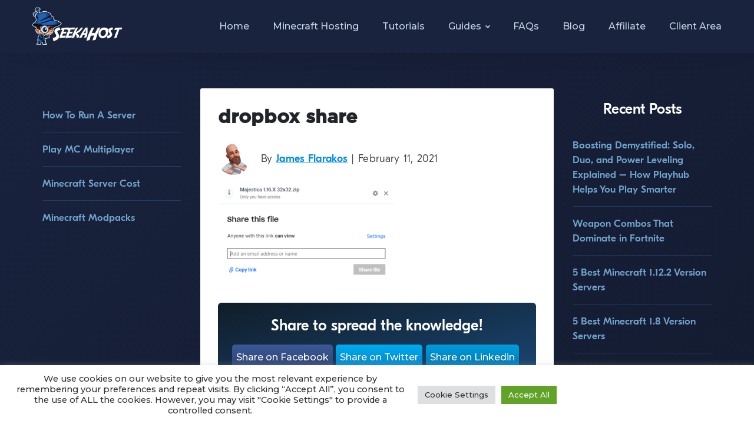

--- FILE ---
content_type: text/html; charset=UTF-8
request_url: https://www.seekahost.co/how-to-add-a-resource-pack-to-minecraft-java-server/dropbox-share/
body_size: 16477
content:
<!doctype html>
<html lang="en">
  <head><meta http-equiv="Content-Type" content="text/html; charset=UTF-8">
    <meta name="viewport" content="width=device-width, initial-scale=1, maximum-scale=1, user-scalable=0">
	  <link rel="icon" href="https://www.seekahost.co/wp-content/uploads/2020/04/favicon.png" sizes="32x32" />
    <link href="https://fonts.googleapis.com/css?family=Open+Sans:400,600,700&display=swap" rel="stylesheet">
	<link href="https://fonts.googleapis.com/css2?family=Montserrat:wght@500;800&display=swap" rel="stylesheet">
    <!-- Bootstrap core CSS -->
    <link href="https://www.seekahost.co/wp-content/themes/clickdo-main-theme/css/bootstrap.min.css" rel="stylesheet">
    <link href="https://www.seekahost.co/wp-content/themes/clickdo-main-theme/css/navik.menu.css" rel="stylesheet">
    <link href="https://www.seekahost.co/wp-content/themes/clickdo-main-theme/css/slick.css" rel="stylesheet">
    <link href="https://www.seekahost.co/wp-content/themes/clickdo-main-theme/css/animate.css" rel="stylesheet">
    <link href="https://www.seekahost.co/wp-content/themes/clickdo-main-theme/css/aos.css" rel="stylesheet">
    <link href="https://www.seekahost.co/wp-content/themes/clickdo-main-theme/fontawesome/css/all.css" rel="stylesheet">
	  
    <title>dropbox share | SeekaHost</title>

		<!-- All in One SEO 4.9.3 - aioseo.com -->
	<meta name="robots" content="max-image-preview:large" />
	<meta name="author" content="James Flarakos"/>
	<link rel="canonical" href="https://www.seekahost.co/how-to-add-a-resource-pack-to-minecraft-java-server/dropbox-share/" />
	<meta name="generator" content="All in One SEO (AIOSEO) 4.9.3" />
		<meta property="og:locale" content="en_US" />
		<meta property="og:site_name" content="SeekaHost™" />
		<meta property="og:type" content="article" />
		<meta property="og:title" content="dropbox share | SeekaHost" />
		<meta property="og:url" content="https://www.seekahost.co/how-to-add-a-resource-pack-to-minecraft-java-server/dropbox-share/" />
		<meta property="og:image" content="https://www.seekahost.co/wp-content/uploads/2021/11/aaa-min.png" />
		<meta property="og:image:secure_url" content="https://www.seekahost.co/wp-content/uploads/2021/11/aaa-min.png" />
		<meta property="og:image:width" content="1881" />
		<meta property="og:image:height" content="873" />
		<meta property="article:published_time" content="2021-02-11T22:41:56+00:00" />
		<meta property="article:modified_time" content="2021-02-11T22:41:56+00:00" />
		<meta property="article:publisher" content="https://www.facebook.com/seekahostminecraftservers" />
		<meta name="twitter:card" content="summary_large_image" />
		<meta name="twitter:title" content="dropbox share | SeekaHost" />
		<meta name="twitter:image" content="https://www.seekahost.co/wp-content/uploads/2021/11/aaa-min.png" />
		<script type="application/ld+json" class="aioseo-schema">
			{"@context":"https:\/\/schema.org","@graph":[{"@type":"BreadcrumbList","@id":"https:\/\/www.seekahost.co\/how-to-add-a-resource-pack-to-minecraft-java-server\/dropbox-share\/#breadcrumblist","itemListElement":[{"@type":"ListItem","@id":"https:\/\/www.seekahost.co#listItem","position":1,"name":"Home","item":"https:\/\/www.seekahost.co","nextItem":{"@type":"ListItem","@id":"https:\/\/www.seekahost.co\/how-to-add-a-resource-pack-to-minecraft-java-server\/dropbox-share\/#listItem","name":"dropbox share"}},{"@type":"ListItem","@id":"https:\/\/www.seekahost.co\/how-to-add-a-resource-pack-to-minecraft-java-server\/dropbox-share\/#listItem","position":2,"name":"dropbox share","previousItem":{"@type":"ListItem","@id":"https:\/\/www.seekahost.co#listItem","name":"Home"}}]},{"@type":"ItemPage","@id":"https:\/\/www.seekahost.co\/how-to-add-a-resource-pack-to-minecraft-java-server\/dropbox-share\/#itempage","url":"https:\/\/www.seekahost.co\/how-to-add-a-resource-pack-to-minecraft-java-server\/dropbox-share\/","name":"dropbox share | SeekaHost","inLanguage":"en-US","isPartOf":{"@id":"https:\/\/www.seekahost.co\/#website"},"breadcrumb":{"@id":"https:\/\/www.seekahost.co\/how-to-add-a-resource-pack-to-minecraft-java-server\/dropbox-share\/#breadcrumblist"},"author":{"@id":"https:\/\/www.seekahost.co\/author\/james\/#author"},"creator":{"@id":"https:\/\/www.seekahost.co\/author\/james\/#author"},"datePublished":"2021-02-11T22:41:56+00:00","dateModified":"2021-02-11T22:41:56+00:00"},{"@type":"Organization","@id":"https:\/\/www.seekahost.co\/#organization","name":"SeekaHost\u2122","description":"Minecraft Server Host","url":"https:\/\/www.seekahost.co\/","telephone":"+443300581995","sameAs":["https:\/\/www.youtube.com\/channel\/UCxIGS_-emFYjn2iecSq1YLw"]},{"@type":"Person","@id":"https:\/\/www.seekahost.co\/author\/james\/#author","url":"https:\/\/www.seekahost.co\/author\/james\/","name":"James Flarakos","image":{"@type":"ImageObject","@id":"https:\/\/www.seekahost.co\/how-to-add-a-resource-pack-to-minecraft-java-server\/dropbox-share\/#authorImage","url":"https:\/\/www.seekahost.co\/wp-content\/uploads\/2021\/02\/Jdog-120x120.png","width":96,"height":96,"caption":"James Flarakos"}},{"@type":"WebSite","@id":"https:\/\/www.seekahost.co\/#website","url":"https:\/\/www.seekahost.co\/","name":"SeekaHost","description":"Minecraft Server Host","inLanguage":"en-US","publisher":{"@id":"https:\/\/www.seekahost.co\/#organization"}}]}
		</script>
		<!-- All in One SEO -->

<link rel="alternate" type="application/rss+xml" title="SeekaHost &raquo; Feed" href="https://www.seekahost.co/feed/" />
<link rel="alternate" type="application/rss+xml" title="SeekaHost &raquo; Comments Feed" href="https://www.seekahost.co/comments/feed/" />
<link rel="alternate" type="application/rss+xml" title="SeekaHost &raquo; dropbox share Comments Feed" href="https://www.seekahost.co/how-to-add-a-resource-pack-to-minecraft-java-server/dropbox-share/feed/" />
<link rel="alternate" title="oEmbed (JSON)" type="application/json+oembed" href="https://www.seekahost.co/wp-json/oembed/1.0/embed?url=https%3A%2F%2Fwww.seekahost.co%2Fhow-to-add-a-resource-pack-to-minecraft-java-server%2Fdropbox-share%2F" />
<link rel="alternate" title="oEmbed (XML)" type="text/xml+oembed" href="https://www.seekahost.co/wp-json/oembed/1.0/embed?url=https%3A%2F%2Fwww.seekahost.co%2Fhow-to-add-a-resource-pack-to-minecraft-java-server%2Fdropbox-share%2F&#038;format=xml" />
		<!-- This site uses the Google Analytics by MonsterInsights plugin v9.11.1 - Using Analytics tracking - https://www.monsterinsights.com/ -->
		<!-- Note: MonsterInsights is not currently configured on this site. The site owner needs to authenticate with Google Analytics in the MonsterInsights settings panel. -->
					<!-- No tracking code set -->
				<!-- / Google Analytics by MonsterInsights -->
		<style id='wp-img-auto-sizes-contain-inline-css' type='text/css'>
img:is([sizes=auto i],[sizes^="auto," i]){contain-intrinsic-size:3000px 1500px}
/*# sourceURL=wp-img-auto-sizes-contain-inline-css */
</style>
<style id='classic-theme-styles-inline-css' type='text/css'>
/*! This file is auto-generated */
.wp-block-button__link{color:#fff;background-color:#32373c;border-radius:9999px;box-shadow:none;text-decoration:none;padding:calc(.667em + 2px) calc(1.333em + 2px);font-size:1.125em}.wp-block-file__button{background:#32373c;color:#fff;text-decoration:none}
/*# sourceURL=/wp-includes/css/classic-themes.min.css */
</style>
<link rel='stylesheet' id='aioseo/css/src/vue/standalone/blocks/table-of-contents/global.scss-css' href='https://www.seekahost.co/wp-content/plugins/all-in-one-seo-pack/dist/Lite/assets/css/table-of-contents/global.e90f6d47.css?ver=4.9.3' type='text/css' media='all' />
<style id='global-styles-inline-css' type='text/css'>
:root{--wp--preset--aspect-ratio--square: 1;--wp--preset--aspect-ratio--4-3: 4/3;--wp--preset--aspect-ratio--3-4: 3/4;--wp--preset--aspect-ratio--3-2: 3/2;--wp--preset--aspect-ratio--2-3: 2/3;--wp--preset--aspect-ratio--16-9: 16/9;--wp--preset--aspect-ratio--9-16: 9/16;--wp--preset--color--black: #000000;--wp--preset--color--cyan-bluish-gray: #abb8c3;--wp--preset--color--white: #ffffff;--wp--preset--color--pale-pink: #f78da7;--wp--preset--color--vivid-red: #cf2e2e;--wp--preset--color--luminous-vivid-orange: #ff6900;--wp--preset--color--luminous-vivid-amber: #fcb900;--wp--preset--color--light-green-cyan: #7bdcb5;--wp--preset--color--vivid-green-cyan: #00d084;--wp--preset--color--pale-cyan-blue: #8ed1fc;--wp--preset--color--vivid-cyan-blue: #0693e3;--wp--preset--color--vivid-purple: #9b51e0;--wp--preset--gradient--vivid-cyan-blue-to-vivid-purple: linear-gradient(135deg,rgb(6,147,227) 0%,rgb(155,81,224) 100%);--wp--preset--gradient--light-green-cyan-to-vivid-green-cyan: linear-gradient(135deg,rgb(122,220,180) 0%,rgb(0,208,130) 100%);--wp--preset--gradient--luminous-vivid-amber-to-luminous-vivid-orange: linear-gradient(135deg,rgb(252,185,0) 0%,rgb(255,105,0) 100%);--wp--preset--gradient--luminous-vivid-orange-to-vivid-red: linear-gradient(135deg,rgb(255,105,0) 0%,rgb(207,46,46) 100%);--wp--preset--gradient--very-light-gray-to-cyan-bluish-gray: linear-gradient(135deg,rgb(238,238,238) 0%,rgb(169,184,195) 100%);--wp--preset--gradient--cool-to-warm-spectrum: linear-gradient(135deg,rgb(74,234,220) 0%,rgb(151,120,209) 20%,rgb(207,42,186) 40%,rgb(238,44,130) 60%,rgb(251,105,98) 80%,rgb(254,248,76) 100%);--wp--preset--gradient--blush-light-purple: linear-gradient(135deg,rgb(255,206,236) 0%,rgb(152,150,240) 100%);--wp--preset--gradient--blush-bordeaux: linear-gradient(135deg,rgb(254,205,165) 0%,rgb(254,45,45) 50%,rgb(107,0,62) 100%);--wp--preset--gradient--luminous-dusk: linear-gradient(135deg,rgb(255,203,112) 0%,rgb(199,81,192) 50%,rgb(65,88,208) 100%);--wp--preset--gradient--pale-ocean: linear-gradient(135deg,rgb(255,245,203) 0%,rgb(182,227,212) 50%,rgb(51,167,181) 100%);--wp--preset--gradient--electric-grass: linear-gradient(135deg,rgb(202,248,128) 0%,rgb(113,206,126) 100%);--wp--preset--gradient--midnight: linear-gradient(135deg,rgb(2,3,129) 0%,rgb(40,116,252) 100%);--wp--preset--font-size--small: 13px;--wp--preset--font-size--medium: 20px;--wp--preset--font-size--large: 36px;--wp--preset--font-size--x-large: 42px;--wp--preset--spacing--20: 0.44rem;--wp--preset--spacing--30: 0.67rem;--wp--preset--spacing--40: 1rem;--wp--preset--spacing--50: 1.5rem;--wp--preset--spacing--60: 2.25rem;--wp--preset--spacing--70: 3.38rem;--wp--preset--spacing--80: 5.06rem;--wp--preset--shadow--natural: 6px 6px 9px rgba(0, 0, 0, 0.2);--wp--preset--shadow--deep: 12px 12px 50px rgba(0, 0, 0, 0.4);--wp--preset--shadow--sharp: 6px 6px 0px rgba(0, 0, 0, 0.2);--wp--preset--shadow--outlined: 6px 6px 0px -3px rgb(255, 255, 255), 6px 6px rgb(0, 0, 0);--wp--preset--shadow--crisp: 6px 6px 0px rgb(0, 0, 0);}:where(.is-layout-flex){gap: 0.5em;}:where(.is-layout-grid){gap: 0.5em;}body .is-layout-flex{display: flex;}.is-layout-flex{flex-wrap: wrap;align-items: center;}.is-layout-flex > :is(*, div){margin: 0;}body .is-layout-grid{display: grid;}.is-layout-grid > :is(*, div){margin: 0;}:where(.wp-block-columns.is-layout-flex){gap: 2em;}:where(.wp-block-columns.is-layout-grid){gap: 2em;}:where(.wp-block-post-template.is-layout-flex){gap: 1.25em;}:where(.wp-block-post-template.is-layout-grid){gap: 1.25em;}.has-black-color{color: var(--wp--preset--color--black) !important;}.has-cyan-bluish-gray-color{color: var(--wp--preset--color--cyan-bluish-gray) !important;}.has-white-color{color: var(--wp--preset--color--white) !important;}.has-pale-pink-color{color: var(--wp--preset--color--pale-pink) !important;}.has-vivid-red-color{color: var(--wp--preset--color--vivid-red) !important;}.has-luminous-vivid-orange-color{color: var(--wp--preset--color--luminous-vivid-orange) !important;}.has-luminous-vivid-amber-color{color: var(--wp--preset--color--luminous-vivid-amber) !important;}.has-light-green-cyan-color{color: var(--wp--preset--color--light-green-cyan) !important;}.has-vivid-green-cyan-color{color: var(--wp--preset--color--vivid-green-cyan) !important;}.has-pale-cyan-blue-color{color: var(--wp--preset--color--pale-cyan-blue) !important;}.has-vivid-cyan-blue-color{color: var(--wp--preset--color--vivid-cyan-blue) !important;}.has-vivid-purple-color{color: var(--wp--preset--color--vivid-purple) !important;}.has-black-background-color{background-color: var(--wp--preset--color--black) !important;}.has-cyan-bluish-gray-background-color{background-color: var(--wp--preset--color--cyan-bluish-gray) !important;}.has-white-background-color{background-color: var(--wp--preset--color--white) !important;}.has-pale-pink-background-color{background-color: var(--wp--preset--color--pale-pink) !important;}.has-vivid-red-background-color{background-color: var(--wp--preset--color--vivid-red) !important;}.has-luminous-vivid-orange-background-color{background-color: var(--wp--preset--color--luminous-vivid-orange) !important;}.has-luminous-vivid-amber-background-color{background-color: var(--wp--preset--color--luminous-vivid-amber) !important;}.has-light-green-cyan-background-color{background-color: var(--wp--preset--color--light-green-cyan) !important;}.has-vivid-green-cyan-background-color{background-color: var(--wp--preset--color--vivid-green-cyan) !important;}.has-pale-cyan-blue-background-color{background-color: var(--wp--preset--color--pale-cyan-blue) !important;}.has-vivid-cyan-blue-background-color{background-color: var(--wp--preset--color--vivid-cyan-blue) !important;}.has-vivid-purple-background-color{background-color: var(--wp--preset--color--vivid-purple) !important;}.has-black-border-color{border-color: var(--wp--preset--color--black) !important;}.has-cyan-bluish-gray-border-color{border-color: var(--wp--preset--color--cyan-bluish-gray) !important;}.has-white-border-color{border-color: var(--wp--preset--color--white) !important;}.has-pale-pink-border-color{border-color: var(--wp--preset--color--pale-pink) !important;}.has-vivid-red-border-color{border-color: var(--wp--preset--color--vivid-red) !important;}.has-luminous-vivid-orange-border-color{border-color: var(--wp--preset--color--luminous-vivid-orange) !important;}.has-luminous-vivid-amber-border-color{border-color: var(--wp--preset--color--luminous-vivid-amber) !important;}.has-light-green-cyan-border-color{border-color: var(--wp--preset--color--light-green-cyan) !important;}.has-vivid-green-cyan-border-color{border-color: var(--wp--preset--color--vivid-green-cyan) !important;}.has-pale-cyan-blue-border-color{border-color: var(--wp--preset--color--pale-cyan-blue) !important;}.has-vivid-cyan-blue-border-color{border-color: var(--wp--preset--color--vivid-cyan-blue) !important;}.has-vivid-purple-border-color{border-color: var(--wp--preset--color--vivid-purple) !important;}.has-vivid-cyan-blue-to-vivid-purple-gradient-background{background: var(--wp--preset--gradient--vivid-cyan-blue-to-vivid-purple) !important;}.has-light-green-cyan-to-vivid-green-cyan-gradient-background{background: var(--wp--preset--gradient--light-green-cyan-to-vivid-green-cyan) !important;}.has-luminous-vivid-amber-to-luminous-vivid-orange-gradient-background{background: var(--wp--preset--gradient--luminous-vivid-amber-to-luminous-vivid-orange) !important;}.has-luminous-vivid-orange-to-vivid-red-gradient-background{background: var(--wp--preset--gradient--luminous-vivid-orange-to-vivid-red) !important;}.has-very-light-gray-to-cyan-bluish-gray-gradient-background{background: var(--wp--preset--gradient--very-light-gray-to-cyan-bluish-gray) !important;}.has-cool-to-warm-spectrum-gradient-background{background: var(--wp--preset--gradient--cool-to-warm-spectrum) !important;}.has-blush-light-purple-gradient-background{background: var(--wp--preset--gradient--blush-light-purple) !important;}.has-blush-bordeaux-gradient-background{background: var(--wp--preset--gradient--blush-bordeaux) !important;}.has-luminous-dusk-gradient-background{background: var(--wp--preset--gradient--luminous-dusk) !important;}.has-pale-ocean-gradient-background{background: var(--wp--preset--gradient--pale-ocean) !important;}.has-electric-grass-gradient-background{background: var(--wp--preset--gradient--electric-grass) !important;}.has-midnight-gradient-background{background: var(--wp--preset--gradient--midnight) !important;}.has-small-font-size{font-size: var(--wp--preset--font-size--small) !important;}.has-medium-font-size{font-size: var(--wp--preset--font-size--medium) !important;}.has-large-font-size{font-size: var(--wp--preset--font-size--large) !important;}.has-x-large-font-size{font-size: var(--wp--preset--font-size--x-large) !important;}
:where(.wp-block-post-template.is-layout-flex){gap: 1.25em;}:where(.wp-block-post-template.is-layout-grid){gap: 1.25em;}
:where(.wp-block-term-template.is-layout-flex){gap: 1.25em;}:where(.wp-block-term-template.is-layout-grid){gap: 1.25em;}
:where(.wp-block-columns.is-layout-flex){gap: 2em;}:where(.wp-block-columns.is-layout-grid){gap: 2em;}
:root :where(.wp-block-pullquote){font-size: 1.5em;line-height: 1.6;}
/*# sourceURL=global-styles-inline-css */
</style>
<link rel='stylesheet' id='contact-form-7-css' href='https://www.seekahost.co/wp-content/plugins/contact-form-7/includes/css/styles.css?ver=6.1.4' type='text/css' media='all' />
<link rel='stylesheet' id='cookie-law-info-css' href='https://www.seekahost.co/wp-content/plugins/cookie-law-info/legacy/public/css/cookie-law-info-public.css?ver=3.3.9.1' type='text/css' media='all' />
<link rel='stylesheet' id='cookie-law-info-gdpr-css' href='https://www.seekahost.co/wp-content/plugins/cookie-law-info/legacy/public/css/cookie-law-info-gdpr.css?ver=3.3.9.1' type='text/css' media='all' />
<link rel='stylesheet' id='SFSImainCss-css' href='https://www.seekahost.co/wp-content/plugins/ultimate-social-media-icons/css/sfsi-style.css?ver=2.9.6' type='text/css' media='all' />
<link rel='stylesheet' id='ppress-frontend-css' href='https://www.seekahost.co/wp-content/plugins/wp-user-avatar/assets/css/frontend.min.css?ver=4.16.8' type='text/css' media='all' />
<link rel='stylesheet' id='ppress-flatpickr-css' href='https://www.seekahost.co/wp-content/plugins/wp-user-avatar/assets/flatpickr/flatpickr.min.css?ver=4.16.8' type='text/css' media='all' />
<link rel='stylesheet' id='ppress-select2-css' href='https://www.seekahost.co/wp-content/plugins/wp-user-avatar/assets/select2/select2.min.css?ver=6.9' type='text/css' media='all' />
<link rel='stylesheet' id='vk-font-awesome-css' href='https://www.seekahost.co/wp-content/plugins/vk-post-author-display/vendor/vektor-inc/font-awesome-versions/src/font-awesome/css/all.min.css?ver=7.1.0' type='text/css' media='all' />
<link rel='stylesheet' id='wp-pagenavi-css' href='https://www.seekahost.co/wp-content/plugins/wp-pagenavi/pagenavi-css.css?ver=2.70' type='text/css' media='all' />
<link rel='stylesheet' id='wp-social-sharing-css' href='https://www.seekahost.co/wp-content/plugins/wp-social-sharing/static/socialshare.css?ver=1.6' type='text/css' media='all' />
<link rel='stylesheet' id='elementor-frontend-css' href='https://www.seekahost.co/wp-content/uploads/elementor/css/custom-frontend.min.css?ver=1769093049' type='text/css' media='all' />
<link rel='stylesheet' id='eael-general-css' href='https://www.seekahost.co/wp-content/plugins/essential-addons-for-elementor-lite/assets/front-end/css/view/general.min.css?ver=6.5.8' type='text/css' media='all' />
<script type="text/javascript" src="https://www.seekahost.co/wp-includes/js/jquery/jquery.min.js?ver=3.7.1" id="jquery-core-js"></script>
<script type="text/javascript" src="https://www.seekahost.co/wp-includes/js/jquery/jquery-migrate.min.js?ver=3.4.1" id="jquery-migrate-js"></script>
<script type="text/javascript" id="cookie-law-info-js-extra">
/* <![CDATA[ */
var Cli_Data = {"nn_cookie_ids":[],"cookielist":[],"non_necessary_cookies":[],"ccpaEnabled":"","ccpaRegionBased":"","ccpaBarEnabled":"","strictlyEnabled":["necessary","obligatoire"],"ccpaType":"gdpr","js_blocking":"1","custom_integration":"","triggerDomRefresh":"","secure_cookies":""};
var cli_cookiebar_settings = {"animate_speed_hide":"500","animate_speed_show":"500","background":"#FFF","border":"#b1a6a6c2","border_on":"","button_1_button_colour":"#61a229","button_1_button_hover":"#4e8221","button_1_link_colour":"#fff","button_1_as_button":"1","button_1_new_win":"","button_2_button_colour":"#333","button_2_button_hover":"#292929","button_2_link_colour":"#444","button_2_as_button":"","button_2_hidebar":"","button_3_button_colour":"#dedfe0","button_3_button_hover":"#b2b2b3","button_3_link_colour":"#333333","button_3_as_button":"1","button_3_new_win":"","button_4_button_colour":"#dedfe0","button_4_button_hover":"#b2b2b3","button_4_link_colour":"#333333","button_4_as_button":"1","button_7_button_colour":"#61a229","button_7_button_hover":"#4e8221","button_7_link_colour":"#fff","button_7_as_button":"1","button_7_new_win":"","font_family":"inherit","header_fix":"","notify_animate_hide":"1","notify_animate_show":"","notify_div_id":"#cookie-law-info-bar","notify_position_horizontal":"right","notify_position_vertical":"bottom","scroll_close":"","scroll_close_reload":"","accept_close_reload":"","reject_close_reload":"","showagain_tab":"","showagain_background":"#fff","showagain_border":"#000","showagain_div_id":"#cookie-law-info-again","showagain_x_position":"100px","text":"#333333","show_once_yn":"","show_once":"10000","logging_on":"","as_popup":"","popup_overlay":"1","bar_heading_text":"","cookie_bar_as":"banner","popup_showagain_position":"bottom-right","widget_position":"left"};
var log_object = {"ajax_url":"https://www.seekahost.co/wp-admin/admin-ajax.php"};
//# sourceURL=cookie-law-info-js-extra
/* ]]> */
</script>
<script type="text/javascript" src="https://www.seekahost.co/wp-content/plugins/cookie-law-info/legacy/public/js/cookie-law-info-public.js?ver=3.3.9.1" id="cookie-law-info-js"></script>
<script type="text/javascript" src="https://www.seekahost.co/wp-content/plugins/wp-user-avatar/assets/flatpickr/flatpickr.min.js?ver=4.16.8" id="ppress-flatpickr-js"></script>
<script type="text/javascript" src="https://www.seekahost.co/wp-content/plugins/wp-user-avatar/assets/select2/select2.min.js?ver=4.16.8" id="ppress-select2-js"></script>
<script></script><link rel="https://api.w.org/" href="https://www.seekahost.co/wp-json/" /><link rel="alternate" title="JSON" type="application/json" href="https://www.seekahost.co/wp-json/wp/v2/media/895" /><link rel="EditURI" type="application/rsd+xml" title="RSD" href="https://www.seekahost.co/xmlrpc.php?rsd" />
<meta name="generator" content="WordPress 6.9" />
<link rel='shortlink' href='https://www.seekahost.co/?p=895' />
<!--Start of Tawk.to Script-->
<script type="text/javascript">
var Tawk_API=Tawk_API||{}, Tawk_LoadStart=new Date();
(function(){
var s1=document.createElement("script"),s0=document.getElementsByTagName("script")[0];
s1.async=true;
s1.src='https://embed.tawk.to/5f4f799e4704467e89eb9455/default';
s1.charset='UTF-8';
s1.setAttribute('crossorigin','*');
s0.parentNode.insertBefore(s1,s0);
})();
</script>
<!--End of Tawk.to Script-->

<!-- This site is converting visitors into subscribers and customers with OptinMonster - https://optinmonster.com -->
<script type="text/javascript" src="https://a.omappapi.com/app/js/api.min.js" data-account="112671" data-user="101145" async></script>
<!-- / OptinMonster -->
<!--BEGIN: TRACKING CODE MANAGER (v2.5.0) BY INTELLYWP.COM IN HEAD//-->
<script async src="https://pagead2.googlesyndication.com/pagead/js/adsbygoogle.js?client=ca-pub-3128730738500137" crossorigin="anonymous"></script>
<!-- Google tag (gtag.js) -->
<script async src="https://www.googletagmanager.com/gtag/js?id=AW-10998582806"></script>
<script>
  window.dataLayer = window.dataLayer || [];
  function gtag(){dataLayer.push(arguments);}
  gtag('js', new Date());

  gtag('config', 'AW-10998582806');
</script>
<!--END: https://wordpress.org/plugins/tracking-code-manager IN HEAD//--><meta name="follow.[base64]" content="keAq2dEaL6kv0ha91BZk"/><meta name="generator" content="Elementor 3.34.2; features: additional_custom_breakpoints; settings: css_print_method-external, google_font-enabled, font_display-auto">
			<style>
				.e-con.e-parent:nth-of-type(n+4):not(.e-lazyloaded):not(.e-no-lazyload),
				.e-con.e-parent:nth-of-type(n+4):not(.e-lazyloaded):not(.e-no-lazyload) * {
					background-image: none !important;
				}
				@media screen and (max-height: 1024px) {
					.e-con.e-parent:nth-of-type(n+3):not(.e-lazyloaded):not(.e-no-lazyload),
					.e-con.e-parent:nth-of-type(n+3):not(.e-lazyloaded):not(.e-no-lazyload) * {
						background-image: none !important;
					}
				}
				@media screen and (max-height: 640px) {
					.e-con.e-parent:nth-of-type(n+2):not(.e-lazyloaded):not(.e-no-lazyload),
					.e-con.e-parent:nth-of-type(n+2):not(.e-lazyloaded):not(.e-no-lazyload) * {
						background-image: none !important;
					}
				}
			</style>
			<meta name="generator" content="Powered by WPBakery Page Builder - drag and drop page builder for WordPress."/>
		<style type="text/css" id="wp-custom-css">
			.grecaptcha-badge {
opacity: 0;
}
.cc_dialog .cc_dialog_text {
    font-size: 13px;
}
.cc_dialog {
    padding: 1rem;
}
@media only screen and (min-width: 900px)  {
.cli-bar-btn_container {
	margin-right: 310px !important;
	}
.cli-bar-message {
	text-align: center !important;
	}
}
.main-content.single-blog-post article p b {
    font-weight: 900;
}
		</style>
		<noscript><style> .wpb_animate_when_almost_visible { opacity: 1; }</style></noscript>    <!-- Custom styles for this template -->
    <link href="https://www.seekahost.co/wp-content/themes/clickdo-main-theme/css/custom-new.css" rel="stylesheet">
	  
	<script>var clicky_site_ids = clicky_site_ids || []; clicky_site_ids.push(101252474);</script>
<script async src="//static.getclicky.com/js"></script>
	  
	  <!-- Facebook Pixel Code -->

<script>

  !function(f,b,e,v,n,t,s)

  {if(f.fbq)return;n=f.fbq=function(){n.callMethod?

  n.callMethod.apply(n,arguments):n.queue.push(arguments)};

  if(!f._fbq)f._fbq=n;n.push=n;n.loaded=!0;n.version='2.0';

  n.queue=[];t=b.createElement(e);t.async=!0;

  t.src=v;s=b.getElementsByTagName(e)[0];

  s.parentNode.insertBefore(t,s)}(window, document,'script',

  'https://connect.facebook.net/en_US/fbevents.js');

  fbq('init', '526645898006171');

  fbq('track', 'PageView');

</script>

<noscript><img height="1" width="1" style="display:none"

  src="https://www.facebook.com/tr?id=526645898006171&ev=PageView&noscript=1"

/></noscript>

<!-- End Facebook Pixel Code -->
	  
  </head>
  <body>
   <!-- Header -->
    <div class="navik-header header-shadow navik-mega-menu mega-menu-fullwidth">
        <div class="container">

            <!-- Navik header -->
            <div class="navik-header-container">
                <div class="mobile-icon"><a href="https://www.seekahost.com/contact-us/"><i class="fas fa-phone-volume"></i></a></div>
                <!--Logo-->
                <div class="logo" data-mobile-logo="https://portal.seekahost.co/templates/lagom/assets/img/logo/logo_big.png" data-sticky-logo="https://portal.seekahost.co/templates/lagom/assets/img/logo/logo_big.png">
                    <a href="https://www.seekahost.co/"><img class="img-fluid" src="https://portal.seekahost.co/templates/lagom/assets/img/logo/logo_big.png" alt="site logo"></a>					
                </div>
                
                <!-- Burger menu -->
                <div class="burger-menu">
                    <div class="line-menu line-half first-line"></div>
                    <div class="line-menu"></div>
                    <div class="line-menu line-half last-line"></div>
                </div>

                <!--Navigation menu-->
                <nav class="navik-menu menu-caret submenu-top-border">
                    <ul>
                        <li><a href="https://www.seekahost.co/">Home</a></li>
						<li><a href="https://www.seekahost.co/minecraft-server-hosting/">Minecraft Hosting</a></li>
						<li><a href="https://www.seekahost.co/minecraft-tutorials/">Tutorials</a></li>
						<li class="dropdown_menu">
							<a href="#">Guides</a>
							<ul>
								
								<li><a href="https://www.seekahost.co/how-to-run-a-minecraft-server/">How To Run A Server</a></li>
								<li><a href="https://www.seekahost.co/how-to-play-minecraft-multiplayer/">Play MC Multiplayer</a></li>
								<li><a href="https://www.seekahost.co/how-much-does-a-minecraft-server-cost/">Minecraft Server Cost</a></li>
								<li><a href="https://www.seekahost.co/best-minecraft-modpacks/">Minecraft Modpacks</a></li>
							</ul>
						</li>
						<li><a href="https://www.seekahost.co/minecraft-frequently-asked-questions/">FAQs</a></li>
						<li><a href="https://www.seekahost.co/blog/">Blog</a></li>
						<li><a href="https://www.seekahost.co/minecraft-affiliate-program/">Affiliate</a></li>
						<li><a href="https://portal.seekahost.co/clientarea.php">Client area</a></li>		
                    </ul>
                </nav>

            </div>

        </div>
    </div><style>
body {
    height: auto;
}
.header {
  padding: 10px 16px;
  background: #555;
  color: #f1f1f1;
}

.content {
  padding: 16px;
}

.stickyi {
  position: fixed;
  top: 70px;
  width: 100%;
  z-index: 9999;
}

.stickyi + .content {
  padding-top: 102px;
}
.write-for-us {    
    text-align: center;
    padding: 30px;
    border-radius: 6px;
}
.write-for-us a {
	background-image: linear-gradient(to bottom right, #101d29, #1a4877);
    color: #fff;
    font-size: 23px;
    font-weight: 600;
    display: block;
    padding: 20px 10px;
    border-radius: 6px;
}
.share-box {
    background: linear-gradient(to bottom right, #101d29, #1a4877);
    text-align: center;
    padding: 20px 10px;
    border-radius: 6px;
    margin-top: 30px;
}
.share-box p {
    font-family: Eesti-bold;
    font-size: 26px;
    margin-bottom: 7px;
    color: #fff;
}
.social-sharing a {
    border-radius: 5px;
    padding: 10px 7px;
}
	
	@media screen and (max-width: 480px) {
		.share-box p {
		font-size: 18px;
	}
	}
</style>

<div class="main-content single-blog-post">
	<div class="container">
		<div class="row">
			<div class="col-md-3 only-desk">
				<div class="widget"><ul>
								
								<li><a href="https://www.seekahost.co/how-to-run-a-minecraft-server/">How To Run A Server<span></span></a></li>
								<li><a href="https://www.seekahost.co/how-to-play-minecraft-multiplayer/">Play MC Multiplayer<span></span></a></li>
								<li><a href="https://www.seekahost.co/how-much-does-a-minecraft-server-cost/">Minecraft Server Cost<span></span></a></li>
								<li><a href="https://www.seekahost.co/best-minecraft-modpacks/">Minecraft Modpacks<span></span></a></li>
							</ul>
					</div>
							</div>
			<div class="col-md-6">
  				  
					<article id="blogpost" id="post-" class="post-895 attachment type-attachment status-inherit hentry">

										<div class="post-header-sec">
					<h1>dropbox share</h1>
						<div class="post-info">
							<div class="post-details">
								<img src="https://www.seekahost.co/wp-content/uploads/2021/02/Jdog.png" alt="dropbox share" />								<p>By <a href="https://www.seekahost.co/author/james/" title="Posts by James Flarakos" rel="author">James Flarakos</a> | February 11, 2021</p>
							</div>
						</div>
					</div>
					<p class="attachment"><a href='https://www.seekahost.co/wp-content/uploads/2021/02/dropbox-share.png'><img fetchpriority="high" decoding="async" width="300" height="171" src="https://www.seekahost.co/wp-content/uploads/2021/02/dropbox-share-300x171.png" class="attachment-medium size-medium" alt="" srcset="https://www.seekahost.co/wp-content/uploads/2021/02/dropbox-share-300x171.png 300w, https://www.seekahost.co/wp-content/uploads/2021/02/dropbox-share.png 532w" sizes="(max-width: 300px) 100vw, 300px" /></a></p>
					</article>

					
									
				<div class="share-box">
					<p>Share to spread the knowledge!</p>
							<div class="social-sharing ">
				        <a onclick="return ss_plugin_loadpopup_js(this);" rel="external nofollow" class="button-facebook" href="https://www.facebook.com/sharer/sharer.php?u=https%3A%2F%2Fwww.seekahost.co%2Fhow-to-add-a-resource-pack-to-minecraft-java-server%2Fdropbox-share%2F" target="_blank">Share on Facebook</a><a onclick="return ss_plugin_loadpopup_js(this);" rel="external nofollow" class="button-twitter" href="https://twitter.com/intent/tweet/?text=dropbox+share&url=https%3A%2F%2Fwww.seekahost.co%2Fhow-to-add-a-resource-pack-to-minecraft-java-server%2Fdropbox-share%2F&via=atSeekaHost" target="_blank">Share on Twitter</a><a onclick="return ss_plugin_loadpopup_js(this);" rel="external nofollow" class="button-linkedin" href="http://www.linkedin.com/shareArticle?mini=true&url=https%3A%2F%2Fwww.seekahost.co%2Fhow-to-add-a-resource-pack-to-minecraft-java-server%2Fdropbox-share%2F&title=dropbox+share" target="_blank" >Share on Linkedin</a>	        	    </div>
	    					</div>
				
			</div>
			<div class="col-md-3 only-mob">
				<div class="widget"><ul>
								
								<li><a href="https://www.seekahost.co/how-to-run-a-minecraft-server/">How To Run A Server<span></span></a></li>
								<li><a href="https://www.seekahost.co/how-to-play-minecraft-multiplayer/">Play MC Multiplayer<span></span></a></li>
								<li><a href="https://www.seekahost.co/how-much-does-a-minecraft-server-cost/">Minecraft Server Cost<span></span></a></li>
								<li><a href="https://www.seekahost.co/best-minecraft-modpacks/">Minecraft Modpacks<span></span></a></li>
							</ul>
					</div>
							</div>
			<div class="col-md-3">
				
<aside id="secondary" class="widget-area">
	
		<section id="recent-posts-2" class="widget widget_recent_entries">
		<h2 class="widget-title">Recent Posts</h2>
		<ul>
											<li>
					<a href="https://www.seekahost.co/how-playhub-helps-you-play-smarter/">Boosting Demystified: Solo, Duo, and Power Leveling Explained &#8211; How Playhub Helps You Play Smarter</a>
									</li>
											<li>
					<a href="https://www.seekahost.co/weapon-combos-that-dominate-in-fortnite/">Weapon Combos That Dominate in Fortnite</a>
									</li>
											<li>
					<a href="https://www.seekahost.co/5-best-minecraft-1-12-2-version-servers/">5 Best Minecraft 1.12.2 Version Servers</a>
									</li>
											<li>
					<a href="https://www.seekahost.co/5-best-minecraft-1-8-version-servers/">5 Best Minecraft 1.8 Version Servers</a>
									</li>
											<li>
					<a href="https://www.seekahost.co/5-best-minecraft-version-1-7-servers/">5 Best Minecraft Version 1.7 Servers</a>
									</li>
					</ul>

		</section><section id="categories-2" class="widget widget_categories"><h2 class="widget-title">Categories</h2>
			<ul>
					<li class="cat-item cat-item-215"><a href="https://www.seekahost.co/category/advertising/">Advertising</a>
</li>
	<li class="cat-item cat-item-266"><a href="https://www.seekahost.co/category/minecraft-servers/anarchy-servers/">Anarchy Servers</a>
</li>
	<li class="cat-item cat-item-269"><a href="https://www.seekahost.co/category/minecraft-servers/bedrock-servers/">Bedrock Servers</a>
</li>
	<li class="cat-item cat-item-270"><a href="https://www.seekahost.co/category/minecraft-servers/bedwars-server/">Bedwars Server</a>
</li>
	<li class="cat-item cat-item-152"><a href="https://www.seekahost.co/category/cancelations/">Cancelations</a>
</li>
	<li class="cat-item cat-item-290"><a href="https://www.seekahost.co/category/minecraft-servers/creative-server/">Creative Server</a>
</li>
	<li class="cat-item cat-item-321"><a href="https://www.seekahost.co/category/minecraft-servers/dungeon-servers/">Dungeon Servers</a>
</li>
	<li class="cat-item cat-item-286"><a href="https://www.seekahost.co/category/minecraft-servers/earth-servers/">Earth Servers</a>
</li>
	<li class="cat-item cat-item-262"><a href="https://www.seekahost.co/category/minecraft-servers/faction-servers/">Faction Servers</a>
</li>
	<li class="cat-item cat-item-337"><a href="https://www.seekahost.co/category/gaming/fortnite/">Fortnite</a>
</li>
	<li class="cat-item cat-item-336"><a href="https://www.seekahost.co/category/gaming/">Gaming</a>
</li>
	<li class="cat-item cat-item-230"><a href="https://www.seekahost.co/category/gaming-news/">Gaming News</a>
</li>
	<li class="cat-item cat-item-319"><a href="https://www.seekahost.co/category/minecraft-servers/hide-seek/">Hide &amp; Seek</a>
</li>
	<li class="cat-item cat-item-317"><a href="https://www.seekahost.co/category/minecraft-servers/horror-server/">Horror Server</a>
</li>
	<li class="cat-item cat-item-288"><a href="https://www.seekahost.co/category/minecraft-servers/hunger-games-server/">Hunger Games Server</a>
</li>
	<li class="cat-item cat-item-296"><a href="https://www.seekahost.co/category/minecraft-servers/kit-pvp-server/">Kit PVP Server</a>
</li>
	<li class="cat-item cat-item-326"><a href="https://www.seekahost.co/category/minecraft-servers/lucky-block/">Lucky Block</a>
</li>
	<li class="cat-item cat-item-303"><a href="https://www.seekahost.co/category/minecraft-servers/manhunt-servers/">Manhunt Servers</a>
</li>
	<li class="cat-item cat-item-182"><a href="https://www.seekahost.co/category/minecraft-backups/">Minecraft Backups</a>
</li>
	<li class="cat-item cat-item-140"><a href="https://www.seekahost.co/category/minecraft-bedrock/">Minecraft Bedrock</a>
</li>
	<li class="cat-item cat-item-3"><a href="https://www.seekahost.co/category/minecraft-editions/">Minecraft Editions</a>
</li>
	<li class="cat-item cat-item-4"><a href="https://www.seekahost.co/category/minecraft-for-children/">Minecraft For Children</a>
</li>
	<li class="cat-item cat-item-19"><a href="https://www.seekahost.co/category/minecraft-for-parents/">Minecraft for Parents</a>
</li>
	<li class="cat-item cat-item-2"><a href="https://www.seekahost.co/category/minecraft-hosting/">Minecraft Hosting</a>
</li>
	<li class="cat-item cat-item-27"><a href="https://www.seekahost.co/category/minecraft-modpacks/">Minecraft Modpacks</a>
</li>
	<li class="cat-item cat-item-15"><a href="https://www.seekahost.co/category/minecraft-mods/">Minecraft Mods</a>
</li>
	<li class="cat-item cat-item-5"><a href="https://www.seekahost.co/category/minecraft-playing-tips/">Minecraft Playing Tips</a>
</li>
	<li class="cat-item cat-item-199"><a href="https://www.seekahost.co/category/minecraft-plugins/">Minecraft Plugins</a>
</li>
	<li class="cat-item cat-item-156"><a href="https://www.seekahost.co/category/minecraft-press-release/">Minecraft Press Release</a>
</li>
	<li class="cat-item cat-item-194"><a href="https://www.seekahost.co/category/minecraft-server-fixes/">Minecraft Server Fixes</a>
</li>
	<li class="cat-item cat-item-14"><a href="https://www.seekahost.co/category/minecraft-servers/">Minecraft Servers</a>
</li>
	<li class="cat-item cat-item-227"><a href="https://www.seekahost.co/category/minecraft-updates/">Minecraft Updates</a>
</li>
	<li class="cat-item cat-item-292"><a href="https://www.seekahost.co/category/minecraft-servers/minigame-server/">Minigame Server</a>
</li>
	<li class="cat-item cat-item-310"><a href="https://www.seekahost.co/category/minecraft-servers/mmo-rpg-servers/">MMO RPG Servers</a>
</li>
	<li class="cat-item cat-item-294"><a href="https://www.seekahost.co/category/minecraft-servers/modded-server/">Modded Server</a>
</li>
	<li class="cat-item cat-item-1"><a href="https://www.seekahost.co/category/uncategorized/">Other</a>
</li>
	<li class="cat-item cat-item-279"><a href="https://www.seekahost.co/category/minecraft-servers/parkour-servers/">Parkour Servers</a>
</li>
	<li class="cat-item cat-item-273"><a href="https://www.seekahost.co/category/minecraft-servers/pocket-edition-server/">Pocket Edition Server</a>
</li>
	<li class="cat-item cat-item-284"><a href="https://www.seekahost.co/category/minecraft-servers/popular-servers/">Popular Servers</a>
</li>
	<li class="cat-item cat-item-282"><a href="https://www.seekahost.co/category/minecraft-servers/pvp-servers/">PVP Servers</a>
</li>
	<li class="cat-item cat-item-277"><a href="https://www.seekahost.co/category/minecraft-servers/roleplay-servers/">Roleplay Servers</a>
</li>
	<li class="cat-item cat-item-308"><a href="https://www.seekahost.co/category/minecraft-servers/rpg-servers/">RPG Servers</a>
</li>
	<li class="cat-item cat-item-115"><a href="https://www.seekahost.co/category/seekahost-competitions/">SeekaHost Competitions</a>
</li>
	<li class="cat-item cat-item-113"><a href="https://www.seekahost.co/category/seekahost-newsletter/">SeekaHost Newsletter</a>
</li>
	<li class="cat-item cat-item-6"><a href="https://www.seekahost.co/category/servers-installation/">Servers &amp; Installation</a>
</li>
	<li class="cat-item cat-item-264"><a href="https://www.seekahost.co/category/minecraft-servers/skyblock-server/">Skyblock Server</a>
</li>
	<li class="cat-item cat-item-275"><a href="https://www.seekahost.co/category/minecraft-servers/survival-servers/">Survival Servers</a>
</li>
	<li class="cat-item cat-item-298"><a href="https://www.seekahost.co/category/minecraft-servers/towny-servers/">Towny Servers</a>
</li>
	<li class="cat-item cat-item-324"><a href="https://www.seekahost.co/category/uhc/">UHC</a>
</li>
	<li class="cat-item cat-item-323"><a href="https://www.seekahost.co/category/minecraft-servers/uhc-server/">UHC Server</a>
</li>
	<li class="cat-item cat-item-183"><a href="https://www.seekahost.co/category/using-filezilla/">Using FileZilla</a>
</li>
	<li class="cat-item cat-item-304"><a href="https://www.seekahost.co/category/minecraft-servers/walking-dead-servers/">Walking Dead Servers</a>
</li>
	<li class="cat-item cat-item-208"><a href="https://www.seekahost.co/category/world-conversion/">World Conversion</a>
</li>
			</ul>

			</section></aside><!-- #secondary -->
			</div>
		</div>
	</div>
</div>

<script>
window.onscroll = function() {myFunction()};

var header = document.getElementById("myHeader");
var stickyi = header.offsetTop;

function myFunction() {
  if (window.pageYOffset > stickyi) {
    header.classList.add("stickyi");
  } else {
    header.classList.remove("stickyi");
  }
}

(function($) { 
  $('#cat').change(function(){
	  	url = $('select[name=cat]').val();
	  	window.location.href = url;
  });
})(jQuery);
</script>

  <footer>
    <div class="top-footer">
      <div class="container">
        <div class="row">
          <div class="col-md-12">
            <div class="footer-contact-layer">
                <ul>
                    <li><a href="https://www.facebook.com/seekahost"><i class="fab fa-facebook-f"></i></a></li>
                    <li><a href="https://twitter.com/atSeekaHost"><i class="fab fa-twitter"></i></a></li>
					<li><a href="https://www.youtube.com/@SeekaHost"><i class="fab fa-youtube"></i></a></li>
                    <li class="footer-contact-layer-p"><p>Connect with us</p></li>
					<li><a href="https://www.instagram.com/seekahost/" target="_blank"><i class="fab fa-instagram"></i></a></li>
                    <li><a href="https://www.tiktok.com/@seekahost?_t=8dvP0XE03Fj&amp;_r=1" target="_blank"><svg xmlns="http://www.w3.org/2000/svg" height="0.875em" viewBox="0 0 448 512"><!--! Font Awesome Free 6.4.0 by @fontawesome - https://fontawesome.com License - https://fontawesome.com/license (Commercial License) Copyright 2023 Fonticons, Inc. --><style>svg{fill:#fff}</style><path d="M448,209.91a210.06,210.06,0,0,1-122.77-39.25V349.38A162.55,162.55,0,1,1,185,188.31V278.2a74.62,74.62,0,1,0,52.23,71.18V0l88,0a121.18,121.18,0,0,0,1.86,22.17h0A122.18,122.18,0,0,0,381,102.39a121.43,121.43,0,0,0,67,20.14Z"></path></svg></a></li>
                    <li><a href="https://www.linkedin.com/company/seekahost" target="_blank"><i class="fab fa-linkedin"></i></a></li>
                </ul>
            </div>
          </div>
        </div>
      </div>
    </div>
    <div class="middle-footer">
      <div class="container">
        <div class="row">
          <div class="col-md-3">
            <p class="footer-title">Our Company</p>
            <ul>
              <li><a href="https://www.seekahost.co/about-us/">About SeekaHost™</a></li>
              <li><a href="https://www.seekahost.co/minecraft-hosting/">Minecraft Server Hosting</a></li>
              <li><a href="https://portal.seekahost.co/login">SeekaHost Client Area</a></li>
			  <li><a href="https://www.seekahost.co/contact-us/">Contact SeekaHosters</a></li>
            </ul>
          </div>
          <div class="col-md-3">
            <p class="footer-title">Community & Resources</p>
            <ul>
			  <li><a href="https://www.seekahost.co/best-minecraft-modpacks/" >Best Minecrafts Modpacks</a></li>
              <li><a href="https://www.minecraft.net/" target="_blank" rel="nofollow">Official Minecraft Website</a></li>
              <li><a href="https://www.seekahost.co/how-to-run-a-minecraft-server/">How To Run Minecraft Server</a></li>
              <li><a href="https://www.seekahost.co/how-to-play-minecraft-multiplayer/">How To Play MC Multiplayer</a></li>	
				<li><a href="https://www.seekahost.co/minecraft-affiliate-program">Affiliate Programe</a></li>
				<li><a href="https://www.seekahost.co/submit-a-guest-post/">Submit A Guest Post</a></li>
            </ul>
          </div>
          <div class="col-md-3">
            <p class="footer-title">Support Services</p>
            <ul>
              <li><a href="https://www.seekahost.co/play-minecraft-online-free/">Play Minecraft Free (Trial)</a></li>
				<li><a href="https://portal.seekahost.co/knowledgebase">Server Knowledgebase</a></li>    
				<li><a href="https://portal.seekahost.co/announcements">News & Announcements</a></li>  
				<li><a href="https://portal.seekahost.co/submitticket.php?step=2&deptid=1">Open A Support Ticket</a></li>
				<li><a href="https://www.seekahost.co/sponsorship-for-content-creators/">Sponsorship</a></li>
            </ul>
          </div>

          <div class="col-md-3 footer-call">
            <img class="img-fluid" src="https://www.seekahost.com/wp-content/themes/clickdo-main-theme/images/logo-light.png" alt="site logo">

            <p style="color: #fff;margin-top: 17px;font-size: 16px;">&copy; 2026 SeekaHost™ Ltd. <br>Game Server Hosting</p>
          </div>

        </div>

        <div class="row bottom-footer">
          <div class="col-md-7 text-left">
            <p>Copyright &copy; 2026 SeekaHost Ltd. All Rights Reserved.</p>
            <p>By using this site, you agree to the <br><a href="https://www.seekahost.co/terms-and-conditions/" class="footerlink" target="_blank">Terms and Conditions</a> | <a href="https://www.seekahost.co/cookie-policy/" class="footerlink" target="_blank">Cookie Policy</a> | <a href="https://www.seekahost.co/privacy-policy/" class="footerlink" target="_blank">Privacy Policy</a></p>
          </div>
          <div class="col-md-5 text-left">
            <p>Pay with confidence & security</p>
            <img class="img-fluid payment-methods-img" src="https://www.seekahost.co/wp-content/themes/clickdo-main-theme/images/payment-methods-new.png" alt="seekahost hosting payment methods">
          </div>
        </div>

      </div>
    </div>
  </footer>

  <script src="https://www.seekahost.co/wp-content/themes/clickdo-main-theme/js/jquery-3.3.1.min.js"></script>
  <script src="https://www.seekahost.co/wp-content/themes/clickdo-main-theme/js/bootstrap.min.js"></script>
  <script src="https://www.seekahost.co/wp-content/themes/clickdo-main-theme/js/slick.min.js"></script>
  <!--<script src="/js/aos.js"></script>-->
  <script src="https://www.seekahost.co/wp-content/themes/clickdo-main-theme/js/navik.menu.js"></script>
  <script src="https://www.seekahost.co/wp-content/themes/clickdo-main-theme/js/hm-script.js"></script>



  <script type="speculationrules">
{"prefetch":[{"source":"document","where":{"and":[{"href_matches":"/*"},{"not":{"href_matches":["/wp-*.php","/wp-admin/*","/wp-content/uploads/*","/wp-content/*","/wp-content/plugins/*","/wp-content/themes/clickdo-main-theme/*","/*\\?(.+)"]}},{"not":{"selector_matches":"a[rel~=\"nofollow\"]"}},{"not":{"selector_matches":".no-prefetch, .no-prefetch a"}}]},"eagerness":"conservative"}]}
</script>
<!--googleoff: all--><div id="cookie-law-info-bar" data-nosnippet="true"><span><div class="cli-bar-container cli-style-v2"><div class="cli-bar-message">We use cookies on our website to give you the most relevant experience by remembering your preferences and repeat visits. By clicking “Accept All”, you consent to the use of ALL the cookies. However, you may visit "Cookie Settings" to provide a controlled consent.</div><div class="cli-bar-btn_container"><a role='button' class="medium cli-plugin-button cli-plugin-main-button cli_settings_button" style="margin:0px 5px 0px 0px">Cookie Settings</a><a id="wt-cli-accept-all-btn" role='button' data-cli_action="accept_all" class="wt-cli-element medium cli-plugin-button wt-cli-accept-all-btn cookie_action_close_header cli_action_button">Accept All</a></div></div></span></div><div id="cookie-law-info-again" style="display:none" data-nosnippet="true"><span id="cookie_hdr_showagain">Manage consent</span></div><div class="cli-modal" data-nosnippet="true" id="cliSettingsPopup" tabindex="-1" role="dialog" aria-labelledby="cliSettingsPopup" aria-hidden="true">
  <div class="cli-modal-dialog" role="document">
	<div class="cli-modal-content cli-bar-popup">
		  <button type="button" class="cli-modal-close" id="cliModalClose">
			<svg class="" viewBox="0 0 24 24"><path d="M19 6.41l-1.41-1.41-5.59 5.59-5.59-5.59-1.41 1.41 5.59 5.59-5.59 5.59 1.41 1.41 5.59-5.59 5.59 5.59 1.41-1.41-5.59-5.59z"></path><path d="M0 0h24v24h-24z" fill="none"></path></svg>
			<span class="wt-cli-sr-only">Close</span>
		  </button>
		  <div class="cli-modal-body">
			<div class="cli-container-fluid cli-tab-container">
	<div class="cli-row">
		<div class="cli-col-12 cli-align-items-stretch cli-px-0">
			<div class="cli-privacy-overview">
				<h4>Privacy Overview</h4>				<div class="cli-privacy-content">
					<div class="cli-privacy-content-text">This website uses cookies to improve your experience while you navigate through the website. Out of these, the cookies that are categorized as necessary are stored on your browser as they are essential for the working of basic functionalities of the website. We also use third-party cookies that help us analyze and understand how you use this website. These cookies will be stored in your browser only with your consent. You also have the option to opt-out of these cookies. But opting out of some of these cookies may affect your browsing experience.</div>
				</div>
				<a class="cli-privacy-readmore" aria-label="Show more" role="button" data-readmore-text="Show more" data-readless-text="Show less"></a>			</div>
		</div>
		<div class="cli-col-12 cli-align-items-stretch cli-px-0 cli-tab-section-container">
												<div class="cli-tab-section">
						<div class="cli-tab-header">
							<a role="button" tabindex="0" class="cli-nav-link cli-settings-mobile" data-target="necessary" data-toggle="cli-toggle-tab">
								Necessary							</a>
															<div class="wt-cli-necessary-checkbox">
									<input type="checkbox" class="cli-user-preference-checkbox"  id="wt-cli-checkbox-necessary" data-id="checkbox-necessary" checked="checked"  />
									<label class="form-check-label" for="wt-cli-checkbox-necessary">Necessary</label>
								</div>
								<span class="cli-necessary-caption">Always Enabled</span>
													</div>
						<div class="cli-tab-content">
							<div class="cli-tab-pane cli-fade" data-id="necessary">
								<div class="wt-cli-cookie-description">
									Necessary cookies are absolutely essential for the website to function properly. These cookies ensure basic functionalities and security features of the website, anonymously.
<table class="cookielawinfo-row-cat-table cookielawinfo-winter"><thead><tr><th class="cookielawinfo-column-1">Cookie</th><th class="cookielawinfo-column-3">Duration</th><th class="cookielawinfo-column-4">Description</th></tr></thead><tbody><tr class="cookielawinfo-row"><td class="cookielawinfo-column-1">cookielawinfo-checkbox-analytics</td><td class="cookielawinfo-column-3">11 months</td><td class="cookielawinfo-column-4">This cookie is set by GDPR Cookie Consent plugin. The cookie is used to store the user consent for the cookies in the category "Analytics".</td></tr><tr class="cookielawinfo-row"><td class="cookielawinfo-column-1">cookielawinfo-checkbox-functional</td><td class="cookielawinfo-column-3">11 months</td><td class="cookielawinfo-column-4">The cookie is set by GDPR cookie consent to record the user consent for the cookies in the category "Functional".</td></tr><tr class="cookielawinfo-row"><td class="cookielawinfo-column-1">cookielawinfo-checkbox-necessary</td><td class="cookielawinfo-column-3">11 months</td><td class="cookielawinfo-column-4">This cookie is set by GDPR Cookie Consent plugin. The cookies is used to store the user consent for the cookies in the category "Necessary".</td></tr><tr class="cookielawinfo-row"><td class="cookielawinfo-column-1">cookielawinfo-checkbox-others</td><td class="cookielawinfo-column-3">11 months</td><td class="cookielawinfo-column-4">This cookie is set by GDPR Cookie Consent plugin. The cookie is used to store the user consent for the cookies in the category "Other.</td></tr><tr class="cookielawinfo-row"><td class="cookielawinfo-column-1">cookielawinfo-checkbox-performance</td><td class="cookielawinfo-column-3">11 months</td><td class="cookielawinfo-column-4">This cookie is set by GDPR Cookie Consent plugin. The cookie is used to store the user consent for the cookies in the category "Performance".</td></tr><tr class="cookielawinfo-row"><td class="cookielawinfo-column-1">viewed_cookie_policy</td><td class="cookielawinfo-column-3">11 months</td><td class="cookielawinfo-column-4">The cookie is set by the GDPR Cookie Consent plugin and is used to store whether or not user has consented to the use of cookies. It does not store any personal data.</td></tr></tbody></table>								</div>
							</div>
						</div>
					</div>
																	<div class="cli-tab-section">
						<div class="cli-tab-header">
							<a role="button" tabindex="0" class="cli-nav-link cli-settings-mobile" data-target="functional" data-toggle="cli-toggle-tab">
								Functional							</a>
															<div class="cli-switch">
									<input type="checkbox" id="wt-cli-checkbox-functional" class="cli-user-preference-checkbox"  data-id="checkbox-functional" />
									<label for="wt-cli-checkbox-functional" class="cli-slider" data-cli-enable="Enabled" data-cli-disable="Disabled"><span class="wt-cli-sr-only">Functional</span></label>
								</div>
													</div>
						<div class="cli-tab-content">
							<div class="cli-tab-pane cli-fade" data-id="functional">
								<div class="wt-cli-cookie-description">
									Functional cookies help to perform certain functionalities like sharing the content of the website on social media platforms, collect feedbacks, and other third-party features.
								</div>
							</div>
						</div>
					</div>
																	<div class="cli-tab-section">
						<div class="cli-tab-header">
							<a role="button" tabindex="0" class="cli-nav-link cli-settings-mobile" data-target="performance" data-toggle="cli-toggle-tab">
								Performance							</a>
															<div class="cli-switch">
									<input type="checkbox" id="wt-cli-checkbox-performance" class="cli-user-preference-checkbox"  data-id="checkbox-performance" />
									<label for="wt-cli-checkbox-performance" class="cli-slider" data-cli-enable="Enabled" data-cli-disable="Disabled"><span class="wt-cli-sr-only">Performance</span></label>
								</div>
													</div>
						<div class="cli-tab-content">
							<div class="cli-tab-pane cli-fade" data-id="performance">
								<div class="wt-cli-cookie-description">
									Performance cookies are used to understand and analyze the key performance indexes of the website which helps in delivering a better user experience for the visitors.
								</div>
							</div>
						</div>
					</div>
																	<div class="cli-tab-section">
						<div class="cli-tab-header">
							<a role="button" tabindex="0" class="cli-nav-link cli-settings-mobile" data-target="analytics" data-toggle="cli-toggle-tab">
								Analytics							</a>
															<div class="cli-switch">
									<input type="checkbox" id="wt-cli-checkbox-analytics" class="cli-user-preference-checkbox"  data-id="checkbox-analytics" />
									<label for="wt-cli-checkbox-analytics" class="cli-slider" data-cli-enable="Enabled" data-cli-disable="Disabled"><span class="wt-cli-sr-only">Analytics</span></label>
								</div>
													</div>
						<div class="cli-tab-content">
							<div class="cli-tab-pane cli-fade" data-id="analytics">
								<div class="wt-cli-cookie-description">
									Analytical cookies are used to understand how visitors interact with the website. These cookies help provide information on metrics the number of visitors, bounce rate, traffic source, etc.
								</div>
							</div>
						</div>
					</div>
																	<div class="cli-tab-section">
						<div class="cli-tab-header">
							<a role="button" tabindex="0" class="cli-nav-link cli-settings-mobile" data-target="advertisement" data-toggle="cli-toggle-tab">
								Advertisement							</a>
															<div class="cli-switch">
									<input type="checkbox" id="wt-cli-checkbox-advertisement" class="cli-user-preference-checkbox"  data-id="checkbox-advertisement" />
									<label for="wt-cli-checkbox-advertisement" class="cli-slider" data-cli-enable="Enabled" data-cli-disable="Disabled"><span class="wt-cli-sr-only">Advertisement</span></label>
								</div>
													</div>
						<div class="cli-tab-content">
							<div class="cli-tab-pane cli-fade" data-id="advertisement">
								<div class="wt-cli-cookie-description">
									Advertisement cookies are used to provide visitors with relevant ads and marketing campaigns. These cookies track visitors across websites and collect information to provide customized ads.
								</div>
							</div>
						</div>
					</div>
																	<div class="cli-tab-section">
						<div class="cli-tab-header">
							<a role="button" tabindex="0" class="cli-nav-link cli-settings-mobile" data-target="others" data-toggle="cli-toggle-tab">
								Others							</a>
															<div class="cli-switch">
									<input type="checkbox" id="wt-cli-checkbox-others" class="cli-user-preference-checkbox"  data-id="checkbox-others" />
									<label for="wt-cli-checkbox-others" class="cli-slider" data-cli-enable="Enabled" data-cli-disable="Disabled"><span class="wt-cli-sr-only">Others</span></label>
								</div>
													</div>
						<div class="cli-tab-content">
							<div class="cli-tab-pane cli-fade" data-id="others">
								<div class="wt-cli-cookie-description">
									Other uncategorized cookies are those that are being analyzed and have not been classified into a category as yet.
								</div>
							</div>
						</div>
					</div>
										</div>
	</div>
</div>
		  </div>
		  <div class="cli-modal-footer">
			<div class="wt-cli-element cli-container-fluid cli-tab-container">
				<div class="cli-row">
					<div class="cli-col-12 cli-align-items-stretch cli-px-0">
						<div class="cli-tab-footer wt-cli-privacy-overview-actions">
						
															<a id="wt-cli-privacy-save-btn" role="button" tabindex="0" data-cli-action="accept" class="wt-cli-privacy-btn cli_setting_save_button wt-cli-privacy-accept-btn cli-btn">SAVE &amp; ACCEPT</a>
													</div>
						
					</div>
				</div>
			</div>
		</div>
	</div>
  </div>
</div>
<div class="cli-modal-backdrop cli-fade cli-settings-overlay"></div>
<div class="cli-modal-backdrop cli-fade cli-popupbar-overlay"></div>
<!--googleon: all-->                <!--facebook like and share js -->
                <div id="fb-root"></div>
                <script>
                    (function(d, s, id) {
                        var js, fjs = d.getElementsByTagName(s)[0];
                        if (d.getElementById(id)) return;
                        js = d.createElement(s);
                        js.id = id;
                        js.src = "https://connect.facebook.net/en_US/sdk.js#xfbml=1&version=v3.2";
                        fjs.parentNode.insertBefore(js, fjs);
                    }(document, 'script', 'facebook-jssdk'));
                </script>
                <script>
window.addEventListener('sfsi_functions_loaded', function() {
    if (typeof sfsi_responsive_toggle == 'function') {
        sfsi_responsive_toggle(0);
        // console.log('sfsi_responsive_toggle');

    }
})
</script>
    <script>
        window.addEventListener('sfsi_functions_loaded', function () {
            if (typeof sfsi_plugin_version == 'function') {
                sfsi_plugin_version(2.77);
            }
        });

        function sfsi_processfurther(ref) {
            var feed_id = '[base64]';
            var feedtype = 8;
            var email = jQuery(ref).find('input[name="email"]').val();
            var filter = /^(([^<>()[\]\\.,;:\s@\"]+(\.[^<>()[\]\\.,;:\s@\"]+)*)|(\".+\"))@((\[[0-9]{1,3}\.[0-9]{1,3}\.[0-9]{1,3}\.[0-9]{1,3}\])|(([a-zA-Z\-0-9]+\.)+[a-zA-Z]{2,}))$/;
            if ((email != "Enter your email") && (filter.test(email))) {
                if (feedtype == "8") {
                    var url = "https://api.follow.it/subscription-form/" + feed_id + "/" + feedtype;
                    window.open(url, "popupwindow", "scrollbars=yes,width=1080,height=760");
                    return true;
                }
            } else {
                alert("Please enter email address");
                jQuery(ref).find('input[name="email"]').focus();
                return false;
            }
        }
    </script>
    <style type="text/css" aria-selected="true">
        .sfsi_subscribe_Popinner {
             width: 100% !important;

            height: auto !important;

         padding: 18px 0px !important;

            background-color: #ffffff !important;
        }

        .sfsi_subscribe_Popinner form {
            margin: 0 20px !important;
        }

        .sfsi_subscribe_Popinner h5 {
            font-family: Helvetica,Arial,sans-serif !important;

             font-weight: bold !important;   color:#000000 !important; font-size: 16px !important;   text-align:center !important; margin: 0 0 10px !important;
            padding: 0 !important;
        }

        .sfsi_subscription_form_field {
            margin: 5px 0 !important;
            width: 100% !important;
            display: inline-flex;
            display: -webkit-inline-flex;
        }

        .sfsi_subscription_form_field input {
            width: 100% !important;
            padding: 10px 0px !important;
        }

        .sfsi_subscribe_Popinner input[type=email] {
         font-family: Helvetica,Arial,sans-serif !important;   font-style:normal !important;  color: #000000 !important;   font-size:14px !important; text-align: center !important;        }

        .sfsi_subscribe_Popinner input[type=email]::-webkit-input-placeholder {

         font-family: Helvetica,Arial,sans-serif !important;   font-style:normal !important;  color:#000000 !important; font-size: 14px !important;   text-align:center !important;        }

        .sfsi_subscribe_Popinner input[type=email]:-moz-placeholder {
            /* Firefox 18- */
         font-family: Helvetica,Arial,sans-serif !important;   font-style:normal !important;   color:#000000 !important; font-size: 14px !important;   text-align:center !important;
        }

        .sfsi_subscribe_Popinner input[type=email]::-moz-placeholder {
            /* Firefox 19+ */
         font-family: Helvetica,Arial,sans-serif !important;   font-style: normal !important;
              color:#000000 !important; font-size: 14px !important;   text-align:center !important;        }

        .sfsi_subscribe_Popinner input[type=email]:-ms-input-placeholder {

            font-family: Helvetica,Arial,sans-serif !important;  font-style:normal !important;  color: #000000 !important;  font-size:14px !important;
         text-align: center !important;        }

        .sfsi_subscribe_Popinner input[type=submit] {

         font-family: Helvetica,Arial,sans-serif !important;   font-weight: bold !important;   color:#000000 !important; font-size: 16px !important;   text-align:center !important; background-color: #dedede !important;        }

                .sfsi_shortcode_container {
            float: left;
        }

        .sfsi_shortcode_container .norm_row .sfsi_wDiv {
            position: relative !important;
        }

        .sfsi_shortcode_container .sfsi_holders {
            display: none;
        }

            </style>

    			<script>
				const lazyloadRunObserver = () => {
					const lazyloadBackgrounds = document.querySelectorAll( `.e-con.e-parent:not(.e-lazyloaded)` );
					const lazyloadBackgroundObserver = new IntersectionObserver( ( entries ) => {
						entries.forEach( ( entry ) => {
							if ( entry.isIntersecting ) {
								let lazyloadBackground = entry.target;
								if( lazyloadBackground ) {
									lazyloadBackground.classList.add( 'e-lazyloaded' );
								}
								lazyloadBackgroundObserver.unobserve( entry.target );
							}
						});
					}, { rootMargin: '200px 0px 200px 0px' } );
					lazyloadBackgrounds.forEach( ( lazyloadBackground ) => {
						lazyloadBackgroundObserver.observe( lazyloadBackground );
					} );
				};
				const events = [
					'DOMContentLoaded',
					'elementor/lazyload/observe',
				];
				events.forEach( ( event ) => {
					document.addEventListener( event, lazyloadRunObserver );
				} );
			</script>
			<link rel='stylesheet' id='cookie-law-info-table-css' href='https://www.seekahost.co/wp-content/plugins/cookie-law-info/legacy/public/css/cookie-law-info-table.css?ver=3.3.9.1' type='text/css' media='all' />
<script type="text/javascript" src="https://www.seekahost.co/wp-includes/js/dist/hooks.min.js?ver=dd5603f07f9220ed27f1" id="wp-hooks-js"></script>
<script type="text/javascript" src="https://www.seekahost.co/wp-includes/js/dist/i18n.min.js?ver=c26c3dc7bed366793375" id="wp-i18n-js"></script>
<script type="text/javascript" id="wp-i18n-js-after">
/* <![CDATA[ */
wp.i18n.setLocaleData( { 'text direction\u0004ltr': [ 'ltr' ] } );
//# sourceURL=wp-i18n-js-after
/* ]]> */
</script>
<script type="text/javascript" src="https://www.seekahost.co/wp-content/plugins/contact-form-7/includes/swv/js/index.js?ver=6.1.4" id="swv-js"></script>
<script type="text/javascript" id="contact-form-7-js-before">
/* <![CDATA[ */
var wpcf7 = {
    "api": {
        "root": "https:\/\/www.seekahost.co\/wp-json\/",
        "namespace": "contact-form-7\/v1"
    }
};
//# sourceURL=contact-form-7-js-before
/* ]]> */
</script>
<script type="text/javascript" src="https://www.seekahost.co/wp-content/plugins/contact-form-7/includes/js/index.js?ver=6.1.4" id="contact-form-7-js"></script>
<script type="text/javascript" src="https://www.seekahost.co/wp-includes/js/jquery/ui/core.min.js?ver=1.13.3" id="jquery-ui-core-js"></script>
<script type="text/javascript" src="https://www.seekahost.co/wp-content/plugins/ultimate-social-media-icons/js/shuffle/modernizr.custom.min.js?ver=6.9" id="SFSIjqueryModernizr-js"></script>
<script type="text/javascript" src="https://www.seekahost.co/wp-content/plugins/ultimate-social-media-icons/js/shuffle/jquery.shuffle.min.js?ver=6.9" id="SFSIjqueryShuffle-js"></script>
<script type="text/javascript" src="https://www.seekahost.co/wp-content/plugins/ultimate-social-media-icons/js/shuffle/random-shuffle-min.js?ver=6.9" id="SFSIjqueryrandom-shuffle-js"></script>
<script type="text/javascript" id="SFSICustomJs-js-extra">
/* <![CDATA[ */
var sfsi_icon_ajax_object = {"nonce":"cae2e3c458","ajax_url":"https://www.seekahost.co/wp-admin/admin-ajax.php","plugin_url":"https://www.seekahost.co/wp-content/plugins/ultimate-social-media-icons/"};
//# sourceURL=SFSICustomJs-js-extra
/* ]]> */
</script>
<script type="text/javascript" src="https://www.seekahost.co/wp-content/plugins/ultimate-social-media-icons/js/custom.js?ver=2.9.6" id="SFSICustomJs-js"></script>
<script type="text/javascript" id="ppress-frontend-script-js-extra">
/* <![CDATA[ */
var pp_ajax_form = {"ajaxurl":"https://www.seekahost.co/wp-admin/admin-ajax.php","confirm_delete":"Are you sure?","deleting_text":"Deleting...","deleting_error":"An error occurred. Please try again.","nonce":"fb261d3bb9","disable_ajax_form":"false","is_checkout":"0","is_checkout_tax_enabled":"0","is_checkout_autoscroll_enabled":"true"};
//# sourceURL=ppress-frontend-script-js-extra
/* ]]> */
</script>
<script type="text/javascript" src="https://www.seekahost.co/wp-content/plugins/wp-user-avatar/assets/js/frontend.min.js?ver=4.16.8" id="ppress-frontend-script-js"></script>
<script type="text/javascript" src="https://www.seekahost.co/wp-includes/js/comment-reply.min.js?ver=6.9" id="comment-reply-js" async="async" data-wp-strategy="async" fetchpriority="low"></script>
<script type="text/javascript" src="https://www.google.com/recaptcha/api.js?render=6LfTs-wUAAAAAJVMQvGB7a3mSLuDPkvVx2sN8iKe&amp;ver=3.0" id="google-recaptcha-js"></script>
<script type="text/javascript" src="https://www.seekahost.co/wp-includes/js/dist/vendor/wp-polyfill.min.js?ver=3.15.0" id="wp-polyfill-js"></script>
<script type="text/javascript" id="wpcf7-recaptcha-js-before">
/* <![CDATA[ */
var wpcf7_recaptcha = {
    "sitekey": "6LfTs-wUAAAAAJVMQvGB7a3mSLuDPkvVx2sN8iKe",
    "actions": {
        "homepage": "homepage",
        "contactform": "contactform"
    }
};
//# sourceURL=wpcf7-recaptcha-js-before
/* ]]> */
</script>
<script type="text/javascript" src="https://www.seekahost.co/wp-content/plugins/contact-form-7/modules/recaptcha/index.js?ver=6.1.4" id="wpcf7-recaptcha-js"></script>
<script type="text/javascript" src="https://www.seekahost.co/wp-content/plugins/wp-social-sharing/static/socialshare.js?ver=1.6" id="wp-social-sharing-js"></script>
<script type="text/javascript" id="eael-general-js-extra">
/* <![CDATA[ */
var localize = {"ajaxurl":"https://www.seekahost.co/wp-admin/admin-ajax.php","nonce":"cbc4f3a23c","i18n":{"added":"Added ","compare":"Compare","loading":"Loading..."},"eael_translate_text":{"required_text":"is a required field","invalid_text":"Invalid","billing_text":"Billing","shipping_text":"Shipping","fg_mfp_counter_text":"of"},"page_permalink":"https://www.seekahost.co/how-to-add-a-resource-pack-to-minecraft-java-server/dropbox-share/","cart_redirectition":"","cart_page_url":"","el_breakpoints":{"mobile":{"label":"Mobile Portrait","value":767,"default_value":767,"direction":"max","is_enabled":true},"mobile_extra":{"label":"Mobile Landscape","value":880,"default_value":880,"direction":"max","is_enabled":false},"tablet":{"label":"Tablet Portrait","value":1024,"default_value":1024,"direction":"max","is_enabled":true},"tablet_extra":{"label":"Tablet Landscape","value":1200,"default_value":1200,"direction":"max","is_enabled":false},"laptop":{"label":"Laptop","value":1440,"default_value":1366,"direction":"max","is_enabled":true},"widescreen":{"label":"Widescreen","value":1700,"default_value":2400,"direction":"min","is_enabled":true}}};
//# sourceURL=eael-general-js-extra
/* ]]> */
</script>
<script type="text/javascript" src="https://www.seekahost.co/wp-content/plugins/essential-addons-for-elementor-lite/assets/front-end/js/view/general.min.js?ver=6.5.8" id="eael-general-js"></script>
<script></script>  <script defer src="https://static.cloudflareinsights.com/beacon.min.js/vcd15cbe7772f49c399c6a5babf22c1241717689176015" integrity="sha512-ZpsOmlRQV6y907TI0dKBHq9Md29nnaEIPlkf84rnaERnq6zvWvPUqr2ft8M1aS28oN72PdrCzSjY4U6VaAw1EQ==" data-cf-beacon='{"version":"2024.11.0","token":"5089e1ec08b544deb42b298e875bed86","r":1,"server_timing":{"name":{"cfCacheStatus":true,"cfEdge":true,"cfExtPri":true,"cfL4":true,"cfOrigin":true,"cfSpeedBrain":true},"location_startswith":null}}' crossorigin="anonymous"></script>
</body>
</html>

--- FILE ---
content_type: text/html; charset=utf-8
request_url: https://www.google.com/recaptcha/api2/anchor?ar=1&k=6LfTs-wUAAAAAJVMQvGB7a3mSLuDPkvVx2sN8iKe&co=aHR0cHM6Ly93d3cuc2Vla2Fob3N0LmNvOjQ0Mw..&hl=en&v=PoyoqOPhxBO7pBk68S4YbpHZ&size=invisible&anchor-ms=20000&execute-ms=30000&cb=aka2hrqg5v7l
body_size: 48830
content:
<!DOCTYPE HTML><html dir="ltr" lang="en"><head><meta http-equiv="Content-Type" content="text/html; charset=UTF-8">
<meta http-equiv="X-UA-Compatible" content="IE=edge">
<title>reCAPTCHA</title>
<style type="text/css">
/* cyrillic-ext */
@font-face {
  font-family: 'Roboto';
  font-style: normal;
  font-weight: 400;
  font-stretch: 100%;
  src: url(//fonts.gstatic.com/s/roboto/v48/KFO7CnqEu92Fr1ME7kSn66aGLdTylUAMa3GUBHMdazTgWw.woff2) format('woff2');
  unicode-range: U+0460-052F, U+1C80-1C8A, U+20B4, U+2DE0-2DFF, U+A640-A69F, U+FE2E-FE2F;
}
/* cyrillic */
@font-face {
  font-family: 'Roboto';
  font-style: normal;
  font-weight: 400;
  font-stretch: 100%;
  src: url(//fonts.gstatic.com/s/roboto/v48/KFO7CnqEu92Fr1ME7kSn66aGLdTylUAMa3iUBHMdazTgWw.woff2) format('woff2');
  unicode-range: U+0301, U+0400-045F, U+0490-0491, U+04B0-04B1, U+2116;
}
/* greek-ext */
@font-face {
  font-family: 'Roboto';
  font-style: normal;
  font-weight: 400;
  font-stretch: 100%;
  src: url(//fonts.gstatic.com/s/roboto/v48/KFO7CnqEu92Fr1ME7kSn66aGLdTylUAMa3CUBHMdazTgWw.woff2) format('woff2');
  unicode-range: U+1F00-1FFF;
}
/* greek */
@font-face {
  font-family: 'Roboto';
  font-style: normal;
  font-weight: 400;
  font-stretch: 100%;
  src: url(//fonts.gstatic.com/s/roboto/v48/KFO7CnqEu92Fr1ME7kSn66aGLdTylUAMa3-UBHMdazTgWw.woff2) format('woff2');
  unicode-range: U+0370-0377, U+037A-037F, U+0384-038A, U+038C, U+038E-03A1, U+03A3-03FF;
}
/* math */
@font-face {
  font-family: 'Roboto';
  font-style: normal;
  font-weight: 400;
  font-stretch: 100%;
  src: url(//fonts.gstatic.com/s/roboto/v48/KFO7CnqEu92Fr1ME7kSn66aGLdTylUAMawCUBHMdazTgWw.woff2) format('woff2');
  unicode-range: U+0302-0303, U+0305, U+0307-0308, U+0310, U+0312, U+0315, U+031A, U+0326-0327, U+032C, U+032F-0330, U+0332-0333, U+0338, U+033A, U+0346, U+034D, U+0391-03A1, U+03A3-03A9, U+03B1-03C9, U+03D1, U+03D5-03D6, U+03F0-03F1, U+03F4-03F5, U+2016-2017, U+2034-2038, U+203C, U+2040, U+2043, U+2047, U+2050, U+2057, U+205F, U+2070-2071, U+2074-208E, U+2090-209C, U+20D0-20DC, U+20E1, U+20E5-20EF, U+2100-2112, U+2114-2115, U+2117-2121, U+2123-214F, U+2190, U+2192, U+2194-21AE, U+21B0-21E5, U+21F1-21F2, U+21F4-2211, U+2213-2214, U+2216-22FF, U+2308-230B, U+2310, U+2319, U+231C-2321, U+2336-237A, U+237C, U+2395, U+239B-23B7, U+23D0, U+23DC-23E1, U+2474-2475, U+25AF, U+25B3, U+25B7, U+25BD, U+25C1, U+25CA, U+25CC, U+25FB, U+266D-266F, U+27C0-27FF, U+2900-2AFF, U+2B0E-2B11, U+2B30-2B4C, U+2BFE, U+3030, U+FF5B, U+FF5D, U+1D400-1D7FF, U+1EE00-1EEFF;
}
/* symbols */
@font-face {
  font-family: 'Roboto';
  font-style: normal;
  font-weight: 400;
  font-stretch: 100%;
  src: url(//fonts.gstatic.com/s/roboto/v48/KFO7CnqEu92Fr1ME7kSn66aGLdTylUAMaxKUBHMdazTgWw.woff2) format('woff2');
  unicode-range: U+0001-000C, U+000E-001F, U+007F-009F, U+20DD-20E0, U+20E2-20E4, U+2150-218F, U+2190, U+2192, U+2194-2199, U+21AF, U+21E6-21F0, U+21F3, U+2218-2219, U+2299, U+22C4-22C6, U+2300-243F, U+2440-244A, U+2460-24FF, U+25A0-27BF, U+2800-28FF, U+2921-2922, U+2981, U+29BF, U+29EB, U+2B00-2BFF, U+4DC0-4DFF, U+FFF9-FFFB, U+10140-1018E, U+10190-1019C, U+101A0, U+101D0-101FD, U+102E0-102FB, U+10E60-10E7E, U+1D2C0-1D2D3, U+1D2E0-1D37F, U+1F000-1F0FF, U+1F100-1F1AD, U+1F1E6-1F1FF, U+1F30D-1F30F, U+1F315, U+1F31C, U+1F31E, U+1F320-1F32C, U+1F336, U+1F378, U+1F37D, U+1F382, U+1F393-1F39F, U+1F3A7-1F3A8, U+1F3AC-1F3AF, U+1F3C2, U+1F3C4-1F3C6, U+1F3CA-1F3CE, U+1F3D4-1F3E0, U+1F3ED, U+1F3F1-1F3F3, U+1F3F5-1F3F7, U+1F408, U+1F415, U+1F41F, U+1F426, U+1F43F, U+1F441-1F442, U+1F444, U+1F446-1F449, U+1F44C-1F44E, U+1F453, U+1F46A, U+1F47D, U+1F4A3, U+1F4B0, U+1F4B3, U+1F4B9, U+1F4BB, U+1F4BF, U+1F4C8-1F4CB, U+1F4D6, U+1F4DA, U+1F4DF, U+1F4E3-1F4E6, U+1F4EA-1F4ED, U+1F4F7, U+1F4F9-1F4FB, U+1F4FD-1F4FE, U+1F503, U+1F507-1F50B, U+1F50D, U+1F512-1F513, U+1F53E-1F54A, U+1F54F-1F5FA, U+1F610, U+1F650-1F67F, U+1F687, U+1F68D, U+1F691, U+1F694, U+1F698, U+1F6AD, U+1F6B2, U+1F6B9-1F6BA, U+1F6BC, U+1F6C6-1F6CF, U+1F6D3-1F6D7, U+1F6E0-1F6EA, U+1F6F0-1F6F3, U+1F6F7-1F6FC, U+1F700-1F7FF, U+1F800-1F80B, U+1F810-1F847, U+1F850-1F859, U+1F860-1F887, U+1F890-1F8AD, U+1F8B0-1F8BB, U+1F8C0-1F8C1, U+1F900-1F90B, U+1F93B, U+1F946, U+1F984, U+1F996, U+1F9E9, U+1FA00-1FA6F, U+1FA70-1FA7C, U+1FA80-1FA89, U+1FA8F-1FAC6, U+1FACE-1FADC, U+1FADF-1FAE9, U+1FAF0-1FAF8, U+1FB00-1FBFF;
}
/* vietnamese */
@font-face {
  font-family: 'Roboto';
  font-style: normal;
  font-weight: 400;
  font-stretch: 100%;
  src: url(//fonts.gstatic.com/s/roboto/v48/KFO7CnqEu92Fr1ME7kSn66aGLdTylUAMa3OUBHMdazTgWw.woff2) format('woff2');
  unicode-range: U+0102-0103, U+0110-0111, U+0128-0129, U+0168-0169, U+01A0-01A1, U+01AF-01B0, U+0300-0301, U+0303-0304, U+0308-0309, U+0323, U+0329, U+1EA0-1EF9, U+20AB;
}
/* latin-ext */
@font-face {
  font-family: 'Roboto';
  font-style: normal;
  font-weight: 400;
  font-stretch: 100%;
  src: url(//fonts.gstatic.com/s/roboto/v48/KFO7CnqEu92Fr1ME7kSn66aGLdTylUAMa3KUBHMdazTgWw.woff2) format('woff2');
  unicode-range: U+0100-02BA, U+02BD-02C5, U+02C7-02CC, U+02CE-02D7, U+02DD-02FF, U+0304, U+0308, U+0329, U+1D00-1DBF, U+1E00-1E9F, U+1EF2-1EFF, U+2020, U+20A0-20AB, U+20AD-20C0, U+2113, U+2C60-2C7F, U+A720-A7FF;
}
/* latin */
@font-face {
  font-family: 'Roboto';
  font-style: normal;
  font-weight: 400;
  font-stretch: 100%;
  src: url(//fonts.gstatic.com/s/roboto/v48/KFO7CnqEu92Fr1ME7kSn66aGLdTylUAMa3yUBHMdazQ.woff2) format('woff2');
  unicode-range: U+0000-00FF, U+0131, U+0152-0153, U+02BB-02BC, U+02C6, U+02DA, U+02DC, U+0304, U+0308, U+0329, U+2000-206F, U+20AC, U+2122, U+2191, U+2193, U+2212, U+2215, U+FEFF, U+FFFD;
}
/* cyrillic-ext */
@font-face {
  font-family: 'Roboto';
  font-style: normal;
  font-weight: 500;
  font-stretch: 100%;
  src: url(//fonts.gstatic.com/s/roboto/v48/KFO7CnqEu92Fr1ME7kSn66aGLdTylUAMa3GUBHMdazTgWw.woff2) format('woff2');
  unicode-range: U+0460-052F, U+1C80-1C8A, U+20B4, U+2DE0-2DFF, U+A640-A69F, U+FE2E-FE2F;
}
/* cyrillic */
@font-face {
  font-family: 'Roboto';
  font-style: normal;
  font-weight: 500;
  font-stretch: 100%;
  src: url(//fonts.gstatic.com/s/roboto/v48/KFO7CnqEu92Fr1ME7kSn66aGLdTylUAMa3iUBHMdazTgWw.woff2) format('woff2');
  unicode-range: U+0301, U+0400-045F, U+0490-0491, U+04B0-04B1, U+2116;
}
/* greek-ext */
@font-face {
  font-family: 'Roboto';
  font-style: normal;
  font-weight: 500;
  font-stretch: 100%;
  src: url(//fonts.gstatic.com/s/roboto/v48/KFO7CnqEu92Fr1ME7kSn66aGLdTylUAMa3CUBHMdazTgWw.woff2) format('woff2');
  unicode-range: U+1F00-1FFF;
}
/* greek */
@font-face {
  font-family: 'Roboto';
  font-style: normal;
  font-weight: 500;
  font-stretch: 100%;
  src: url(//fonts.gstatic.com/s/roboto/v48/KFO7CnqEu92Fr1ME7kSn66aGLdTylUAMa3-UBHMdazTgWw.woff2) format('woff2');
  unicode-range: U+0370-0377, U+037A-037F, U+0384-038A, U+038C, U+038E-03A1, U+03A3-03FF;
}
/* math */
@font-face {
  font-family: 'Roboto';
  font-style: normal;
  font-weight: 500;
  font-stretch: 100%;
  src: url(//fonts.gstatic.com/s/roboto/v48/KFO7CnqEu92Fr1ME7kSn66aGLdTylUAMawCUBHMdazTgWw.woff2) format('woff2');
  unicode-range: U+0302-0303, U+0305, U+0307-0308, U+0310, U+0312, U+0315, U+031A, U+0326-0327, U+032C, U+032F-0330, U+0332-0333, U+0338, U+033A, U+0346, U+034D, U+0391-03A1, U+03A3-03A9, U+03B1-03C9, U+03D1, U+03D5-03D6, U+03F0-03F1, U+03F4-03F5, U+2016-2017, U+2034-2038, U+203C, U+2040, U+2043, U+2047, U+2050, U+2057, U+205F, U+2070-2071, U+2074-208E, U+2090-209C, U+20D0-20DC, U+20E1, U+20E5-20EF, U+2100-2112, U+2114-2115, U+2117-2121, U+2123-214F, U+2190, U+2192, U+2194-21AE, U+21B0-21E5, U+21F1-21F2, U+21F4-2211, U+2213-2214, U+2216-22FF, U+2308-230B, U+2310, U+2319, U+231C-2321, U+2336-237A, U+237C, U+2395, U+239B-23B7, U+23D0, U+23DC-23E1, U+2474-2475, U+25AF, U+25B3, U+25B7, U+25BD, U+25C1, U+25CA, U+25CC, U+25FB, U+266D-266F, U+27C0-27FF, U+2900-2AFF, U+2B0E-2B11, U+2B30-2B4C, U+2BFE, U+3030, U+FF5B, U+FF5D, U+1D400-1D7FF, U+1EE00-1EEFF;
}
/* symbols */
@font-face {
  font-family: 'Roboto';
  font-style: normal;
  font-weight: 500;
  font-stretch: 100%;
  src: url(//fonts.gstatic.com/s/roboto/v48/KFO7CnqEu92Fr1ME7kSn66aGLdTylUAMaxKUBHMdazTgWw.woff2) format('woff2');
  unicode-range: U+0001-000C, U+000E-001F, U+007F-009F, U+20DD-20E0, U+20E2-20E4, U+2150-218F, U+2190, U+2192, U+2194-2199, U+21AF, U+21E6-21F0, U+21F3, U+2218-2219, U+2299, U+22C4-22C6, U+2300-243F, U+2440-244A, U+2460-24FF, U+25A0-27BF, U+2800-28FF, U+2921-2922, U+2981, U+29BF, U+29EB, U+2B00-2BFF, U+4DC0-4DFF, U+FFF9-FFFB, U+10140-1018E, U+10190-1019C, U+101A0, U+101D0-101FD, U+102E0-102FB, U+10E60-10E7E, U+1D2C0-1D2D3, U+1D2E0-1D37F, U+1F000-1F0FF, U+1F100-1F1AD, U+1F1E6-1F1FF, U+1F30D-1F30F, U+1F315, U+1F31C, U+1F31E, U+1F320-1F32C, U+1F336, U+1F378, U+1F37D, U+1F382, U+1F393-1F39F, U+1F3A7-1F3A8, U+1F3AC-1F3AF, U+1F3C2, U+1F3C4-1F3C6, U+1F3CA-1F3CE, U+1F3D4-1F3E0, U+1F3ED, U+1F3F1-1F3F3, U+1F3F5-1F3F7, U+1F408, U+1F415, U+1F41F, U+1F426, U+1F43F, U+1F441-1F442, U+1F444, U+1F446-1F449, U+1F44C-1F44E, U+1F453, U+1F46A, U+1F47D, U+1F4A3, U+1F4B0, U+1F4B3, U+1F4B9, U+1F4BB, U+1F4BF, U+1F4C8-1F4CB, U+1F4D6, U+1F4DA, U+1F4DF, U+1F4E3-1F4E6, U+1F4EA-1F4ED, U+1F4F7, U+1F4F9-1F4FB, U+1F4FD-1F4FE, U+1F503, U+1F507-1F50B, U+1F50D, U+1F512-1F513, U+1F53E-1F54A, U+1F54F-1F5FA, U+1F610, U+1F650-1F67F, U+1F687, U+1F68D, U+1F691, U+1F694, U+1F698, U+1F6AD, U+1F6B2, U+1F6B9-1F6BA, U+1F6BC, U+1F6C6-1F6CF, U+1F6D3-1F6D7, U+1F6E0-1F6EA, U+1F6F0-1F6F3, U+1F6F7-1F6FC, U+1F700-1F7FF, U+1F800-1F80B, U+1F810-1F847, U+1F850-1F859, U+1F860-1F887, U+1F890-1F8AD, U+1F8B0-1F8BB, U+1F8C0-1F8C1, U+1F900-1F90B, U+1F93B, U+1F946, U+1F984, U+1F996, U+1F9E9, U+1FA00-1FA6F, U+1FA70-1FA7C, U+1FA80-1FA89, U+1FA8F-1FAC6, U+1FACE-1FADC, U+1FADF-1FAE9, U+1FAF0-1FAF8, U+1FB00-1FBFF;
}
/* vietnamese */
@font-face {
  font-family: 'Roboto';
  font-style: normal;
  font-weight: 500;
  font-stretch: 100%;
  src: url(//fonts.gstatic.com/s/roboto/v48/KFO7CnqEu92Fr1ME7kSn66aGLdTylUAMa3OUBHMdazTgWw.woff2) format('woff2');
  unicode-range: U+0102-0103, U+0110-0111, U+0128-0129, U+0168-0169, U+01A0-01A1, U+01AF-01B0, U+0300-0301, U+0303-0304, U+0308-0309, U+0323, U+0329, U+1EA0-1EF9, U+20AB;
}
/* latin-ext */
@font-face {
  font-family: 'Roboto';
  font-style: normal;
  font-weight: 500;
  font-stretch: 100%;
  src: url(//fonts.gstatic.com/s/roboto/v48/KFO7CnqEu92Fr1ME7kSn66aGLdTylUAMa3KUBHMdazTgWw.woff2) format('woff2');
  unicode-range: U+0100-02BA, U+02BD-02C5, U+02C7-02CC, U+02CE-02D7, U+02DD-02FF, U+0304, U+0308, U+0329, U+1D00-1DBF, U+1E00-1E9F, U+1EF2-1EFF, U+2020, U+20A0-20AB, U+20AD-20C0, U+2113, U+2C60-2C7F, U+A720-A7FF;
}
/* latin */
@font-face {
  font-family: 'Roboto';
  font-style: normal;
  font-weight: 500;
  font-stretch: 100%;
  src: url(//fonts.gstatic.com/s/roboto/v48/KFO7CnqEu92Fr1ME7kSn66aGLdTylUAMa3yUBHMdazQ.woff2) format('woff2');
  unicode-range: U+0000-00FF, U+0131, U+0152-0153, U+02BB-02BC, U+02C6, U+02DA, U+02DC, U+0304, U+0308, U+0329, U+2000-206F, U+20AC, U+2122, U+2191, U+2193, U+2212, U+2215, U+FEFF, U+FFFD;
}
/* cyrillic-ext */
@font-face {
  font-family: 'Roboto';
  font-style: normal;
  font-weight: 900;
  font-stretch: 100%;
  src: url(//fonts.gstatic.com/s/roboto/v48/KFO7CnqEu92Fr1ME7kSn66aGLdTylUAMa3GUBHMdazTgWw.woff2) format('woff2');
  unicode-range: U+0460-052F, U+1C80-1C8A, U+20B4, U+2DE0-2DFF, U+A640-A69F, U+FE2E-FE2F;
}
/* cyrillic */
@font-face {
  font-family: 'Roboto';
  font-style: normal;
  font-weight: 900;
  font-stretch: 100%;
  src: url(//fonts.gstatic.com/s/roboto/v48/KFO7CnqEu92Fr1ME7kSn66aGLdTylUAMa3iUBHMdazTgWw.woff2) format('woff2');
  unicode-range: U+0301, U+0400-045F, U+0490-0491, U+04B0-04B1, U+2116;
}
/* greek-ext */
@font-face {
  font-family: 'Roboto';
  font-style: normal;
  font-weight: 900;
  font-stretch: 100%;
  src: url(//fonts.gstatic.com/s/roboto/v48/KFO7CnqEu92Fr1ME7kSn66aGLdTylUAMa3CUBHMdazTgWw.woff2) format('woff2');
  unicode-range: U+1F00-1FFF;
}
/* greek */
@font-face {
  font-family: 'Roboto';
  font-style: normal;
  font-weight: 900;
  font-stretch: 100%;
  src: url(//fonts.gstatic.com/s/roboto/v48/KFO7CnqEu92Fr1ME7kSn66aGLdTylUAMa3-UBHMdazTgWw.woff2) format('woff2');
  unicode-range: U+0370-0377, U+037A-037F, U+0384-038A, U+038C, U+038E-03A1, U+03A3-03FF;
}
/* math */
@font-face {
  font-family: 'Roboto';
  font-style: normal;
  font-weight: 900;
  font-stretch: 100%;
  src: url(//fonts.gstatic.com/s/roboto/v48/KFO7CnqEu92Fr1ME7kSn66aGLdTylUAMawCUBHMdazTgWw.woff2) format('woff2');
  unicode-range: U+0302-0303, U+0305, U+0307-0308, U+0310, U+0312, U+0315, U+031A, U+0326-0327, U+032C, U+032F-0330, U+0332-0333, U+0338, U+033A, U+0346, U+034D, U+0391-03A1, U+03A3-03A9, U+03B1-03C9, U+03D1, U+03D5-03D6, U+03F0-03F1, U+03F4-03F5, U+2016-2017, U+2034-2038, U+203C, U+2040, U+2043, U+2047, U+2050, U+2057, U+205F, U+2070-2071, U+2074-208E, U+2090-209C, U+20D0-20DC, U+20E1, U+20E5-20EF, U+2100-2112, U+2114-2115, U+2117-2121, U+2123-214F, U+2190, U+2192, U+2194-21AE, U+21B0-21E5, U+21F1-21F2, U+21F4-2211, U+2213-2214, U+2216-22FF, U+2308-230B, U+2310, U+2319, U+231C-2321, U+2336-237A, U+237C, U+2395, U+239B-23B7, U+23D0, U+23DC-23E1, U+2474-2475, U+25AF, U+25B3, U+25B7, U+25BD, U+25C1, U+25CA, U+25CC, U+25FB, U+266D-266F, U+27C0-27FF, U+2900-2AFF, U+2B0E-2B11, U+2B30-2B4C, U+2BFE, U+3030, U+FF5B, U+FF5D, U+1D400-1D7FF, U+1EE00-1EEFF;
}
/* symbols */
@font-face {
  font-family: 'Roboto';
  font-style: normal;
  font-weight: 900;
  font-stretch: 100%;
  src: url(//fonts.gstatic.com/s/roboto/v48/KFO7CnqEu92Fr1ME7kSn66aGLdTylUAMaxKUBHMdazTgWw.woff2) format('woff2');
  unicode-range: U+0001-000C, U+000E-001F, U+007F-009F, U+20DD-20E0, U+20E2-20E4, U+2150-218F, U+2190, U+2192, U+2194-2199, U+21AF, U+21E6-21F0, U+21F3, U+2218-2219, U+2299, U+22C4-22C6, U+2300-243F, U+2440-244A, U+2460-24FF, U+25A0-27BF, U+2800-28FF, U+2921-2922, U+2981, U+29BF, U+29EB, U+2B00-2BFF, U+4DC0-4DFF, U+FFF9-FFFB, U+10140-1018E, U+10190-1019C, U+101A0, U+101D0-101FD, U+102E0-102FB, U+10E60-10E7E, U+1D2C0-1D2D3, U+1D2E0-1D37F, U+1F000-1F0FF, U+1F100-1F1AD, U+1F1E6-1F1FF, U+1F30D-1F30F, U+1F315, U+1F31C, U+1F31E, U+1F320-1F32C, U+1F336, U+1F378, U+1F37D, U+1F382, U+1F393-1F39F, U+1F3A7-1F3A8, U+1F3AC-1F3AF, U+1F3C2, U+1F3C4-1F3C6, U+1F3CA-1F3CE, U+1F3D4-1F3E0, U+1F3ED, U+1F3F1-1F3F3, U+1F3F5-1F3F7, U+1F408, U+1F415, U+1F41F, U+1F426, U+1F43F, U+1F441-1F442, U+1F444, U+1F446-1F449, U+1F44C-1F44E, U+1F453, U+1F46A, U+1F47D, U+1F4A3, U+1F4B0, U+1F4B3, U+1F4B9, U+1F4BB, U+1F4BF, U+1F4C8-1F4CB, U+1F4D6, U+1F4DA, U+1F4DF, U+1F4E3-1F4E6, U+1F4EA-1F4ED, U+1F4F7, U+1F4F9-1F4FB, U+1F4FD-1F4FE, U+1F503, U+1F507-1F50B, U+1F50D, U+1F512-1F513, U+1F53E-1F54A, U+1F54F-1F5FA, U+1F610, U+1F650-1F67F, U+1F687, U+1F68D, U+1F691, U+1F694, U+1F698, U+1F6AD, U+1F6B2, U+1F6B9-1F6BA, U+1F6BC, U+1F6C6-1F6CF, U+1F6D3-1F6D7, U+1F6E0-1F6EA, U+1F6F0-1F6F3, U+1F6F7-1F6FC, U+1F700-1F7FF, U+1F800-1F80B, U+1F810-1F847, U+1F850-1F859, U+1F860-1F887, U+1F890-1F8AD, U+1F8B0-1F8BB, U+1F8C0-1F8C1, U+1F900-1F90B, U+1F93B, U+1F946, U+1F984, U+1F996, U+1F9E9, U+1FA00-1FA6F, U+1FA70-1FA7C, U+1FA80-1FA89, U+1FA8F-1FAC6, U+1FACE-1FADC, U+1FADF-1FAE9, U+1FAF0-1FAF8, U+1FB00-1FBFF;
}
/* vietnamese */
@font-face {
  font-family: 'Roboto';
  font-style: normal;
  font-weight: 900;
  font-stretch: 100%;
  src: url(//fonts.gstatic.com/s/roboto/v48/KFO7CnqEu92Fr1ME7kSn66aGLdTylUAMa3OUBHMdazTgWw.woff2) format('woff2');
  unicode-range: U+0102-0103, U+0110-0111, U+0128-0129, U+0168-0169, U+01A0-01A1, U+01AF-01B0, U+0300-0301, U+0303-0304, U+0308-0309, U+0323, U+0329, U+1EA0-1EF9, U+20AB;
}
/* latin-ext */
@font-face {
  font-family: 'Roboto';
  font-style: normal;
  font-weight: 900;
  font-stretch: 100%;
  src: url(//fonts.gstatic.com/s/roboto/v48/KFO7CnqEu92Fr1ME7kSn66aGLdTylUAMa3KUBHMdazTgWw.woff2) format('woff2');
  unicode-range: U+0100-02BA, U+02BD-02C5, U+02C7-02CC, U+02CE-02D7, U+02DD-02FF, U+0304, U+0308, U+0329, U+1D00-1DBF, U+1E00-1E9F, U+1EF2-1EFF, U+2020, U+20A0-20AB, U+20AD-20C0, U+2113, U+2C60-2C7F, U+A720-A7FF;
}
/* latin */
@font-face {
  font-family: 'Roboto';
  font-style: normal;
  font-weight: 900;
  font-stretch: 100%;
  src: url(//fonts.gstatic.com/s/roboto/v48/KFO7CnqEu92Fr1ME7kSn66aGLdTylUAMa3yUBHMdazQ.woff2) format('woff2');
  unicode-range: U+0000-00FF, U+0131, U+0152-0153, U+02BB-02BC, U+02C6, U+02DA, U+02DC, U+0304, U+0308, U+0329, U+2000-206F, U+20AC, U+2122, U+2191, U+2193, U+2212, U+2215, U+FEFF, U+FFFD;
}

</style>
<link rel="stylesheet" type="text/css" href="https://www.gstatic.com/recaptcha/releases/PoyoqOPhxBO7pBk68S4YbpHZ/styles__ltr.css">
<script nonce="ad1k6F5lpsqW-zHZ-ZkqNw" type="text/javascript">window['__recaptcha_api'] = 'https://www.google.com/recaptcha/api2/';</script>
<script type="text/javascript" src="https://www.gstatic.com/recaptcha/releases/PoyoqOPhxBO7pBk68S4YbpHZ/recaptcha__en.js" nonce="ad1k6F5lpsqW-zHZ-ZkqNw">
      
    </script></head>
<body><div id="rc-anchor-alert" class="rc-anchor-alert"></div>
<input type="hidden" id="recaptcha-token" value="[base64]">
<script type="text/javascript" nonce="ad1k6F5lpsqW-zHZ-ZkqNw">
      recaptcha.anchor.Main.init("[\x22ainput\x22,[\x22bgdata\x22,\x22\x22,\[base64]/[base64]/[base64]/[base64]/[base64]/[base64]/KGcoTywyNTMsTy5PKSxVRyhPLEMpKTpnKE8sMjUzLEMpLE8pKSxsKSksTykpfSxieT1mdW5jdGlvbihDLE8sdSxsKXtmb3IobD0odT1SKEMpLDApO08+MDtPLS0pbD1sPDw4fFooQyk7ZyhDLHUsbCl9LFVHPWZ1bmN0aW9uKEMsTyl7Qy5pLmxlbmd0aD4xMDQ/[base64]/[base64]/[base64]/[base64]/[base64]/[base64]/[base64]\\u003d\x22,\[base64]\\u003d\x22,\x22wooAbMKdYcKzMTDDiHDDmsKvIsOwa8O6b8KqUnF8w7o2wosFw5hFcsO+w7fCqU3DosO5w4PCn8KYw6DCi8KMw5jCjMOgw7/[base64]/CnBrClEl/MG3DjyvClDbCosOlIcKdV1IvFnHChMOYD1nDtsOuw7PDuMOlDQU1wqfDhTbDh8K8w75Aw5oqBsKZAMKkYMKPBTfDkkvCvMOqNGVhw7d5wpp0woXDqm4TfkcMDcOrw6FLZDHCjcKtSsKmF8K2w5Bfw6PDlgfCmknCgB/DgMKFBcKWGXpGMixKQMKfCMOwPcOXJ2Qiw7XCtn/DlsOGQsKFwrPCgcOzwrptSsK8wo3CsCbCtMKBwprCoRV7wrZew6jCrsKGw5rCim3DnSU4wrvCmcK6w4IMwpTDmy0ewpvClWxJG8OFLMOnw4Vuw6lmw67CosOKEAxmw6xfw77CiX7DkHDDq1HDk18Uw5lyZMK2QW/DuRoCdUIKWcKEwqbCiA5lw7LDisO7w5zDtHFHNWY0w7zDomDDn0UvOgRfTsKnwoYEesOhw57DhAs3NsOQwrvCiMKYc8OfPcOzwphKV8OGHRg+WMOyw7XCpMKbwrFrw6Y7X37CsDbDv8KAw4rDrcOhIxVRYWoiKVXDjXPCti/[base64]/DoSrCncKvW2FlwoTCgCzCpWTCtDBRLMKUSMO7DV7Dt8KKwrzDusKqWjbCgWU8L8OVG8O7wppiw7zCpcO2LMKzw4/[base64]/woJ/w5TDh1nCvMKFVsKvw6nChcKEFMKswq7CmsOOQcOgXsK+w6DDqMO3wrUEw7U/wqnDnlcewrzCjRDDnsKhwqZ8wpHDncOTTEfClMOZITvDr03CicKjOhTCqsOMw7vDvmoGwqtuwqRdNcKlNn59WwFFw5p8wrvDkysBV8OMCsKbUMKlw5PCjMOhMjDCmMOYXMKSIsKcwqI/w6tpwoLCrsOwwqt2wo7DvcOKwpMbwq7Dm3/CkAkswrAYwqt9w4nDoiRAdcKJw5HDu8K4UW9TdsK7w4NPw6jCr0MWwpHDtMOMwr7CscKbwo7ClcKFC8K+woNHw4ELwo91w5vCmxsnw6bCiALDlWDDng5ZaMOFw4kew6g7OcO0wrrDpsK3ehvCmQwwWgPCqsKCGMKDwrrDhjTChV06ZsK9w5s/[base64]/[base64]/Ckjgpwp1Bw6vDrx5swrLCkE85wpzDgFJsIsOLwr5Sw6/DsH3CuHk9wpHCpcOBwq3CvsKsw7R+G1tFcGjChC19asKQWHrDq8K9bwVnTcO9wosnVzkCf8Oaw5DDkTPDmMOTZMO2WsOmJcKdw7J+QyccaAgeXDtDwqvDh0QrIQNcw45/w74jw6zDrSJDRDJmOUXCssKlw7p0eBQnY8OiwpDDrhjDt8OWN0DDjhVjORJ6wonCpgcWwoomZ1XCvcOUwpzCs0zCgwfDkXMAw6LDgsK7w4E/w6hEQkvCo8Kuw4LDkMO5ZcOjAcOEwrNcw5YzQBrDp8KvwqjCogE/VHDCtcOGU8KTw7tVwpLCkU5dN8OlPcK0anzCjlRcCWDDo3HDl8OFwoABSMKiW8Kvw69nAcOGA8Osw7vCv1vCosOqw6YFYsOpVxUOIcOlw4vCksONw7TDhHF4w6pZwpPCqSIiDjxHw6XCtw7DuAw3RDokNDdZw7TCiEVlEyIJb8K6w79/w7nCi8O6HsOrwqduZ8KDMsKwLwRsw6XCvC/CsMK/w4XCsXfDvAzDjygYOzkhaSYKe8KIwpR5wpdWDTlRw7rCviZCw7LCm2RmwoAHEWXCi1INw7bCiMK9w5McEHrDiT/DrcKHDMKmwq/DjD8aP8K5wrvDv8KoIzQFwrjChsOrZ8O3wqrDvCLDtnM0CMKmwqPDisOKfcKYw4ELw5sPDy/[base64]/DqT3DoMOdJsONw6M0wr5Zw7QTUMOzM8KAw43DlMKwCjJ5w7rDqcKlw5tLWcOKw6bCmwPCocOSw6wtwpHCu8KMwpPDpsKAw53DrsOow5Jxw5rCrMK8VHdhfMKowrnCl8Ocw7k2ZQs/wpolYF/[base64]/DqEDDhQpUwrckwoIRO8K4wqQywpYnwqtwWMObdUExSS3Dpw/CnBcNBAUfc0HDvcOvw7xow73DlcKWwohowq3CksOKAglcworCgibCk3V2ScOfRcKzwrrDmsOTwrXClsOgDlrDvMOTPH/Duh8Bfkpzw7QpwqAUwrTCncKkwoHCr8KEwq4LXBTDmUIPw6PCjsKAdSVKwpdBw7Fzw47CicKUw4DCrMOvJxZRwrQ9wotAZhHCp8K5wrAbwqFmwqw+bBzDtsKWJSg7VzbCt8KfTMOewoXDpsOgWsK4w6cMPsKrwoITwrrCrsK0ZlpBwqBww6JIwr8yw4/Dv8KfTMKSwpUhYA7CsTA2w7AzLkAYw7dww57CtcOhwpDDt8Kyw5oQwrZlGn7DtsKswoTCqz7CtMODMcKEwqHCnMK5dMKUOsOrdAzDmsK0US/CiMOyGsOTbDzCi8OlasODwolWUcKZwqXDt3JswpckSx0nwrbDq03Dk8KawrPDo8KrCRwsw6HDlsOJw4rCqXvCiXJ/wrFFFsOpfMO4w5TCiMK+wrfDlQbCpsOqb8KlIMKIwqPDmH5KdRhDW8KOLsK3DcKzwoXCp8OTw5Uww7Nvw6vCkVcuwpLCqUXDoVPCpmzCgEYOw7vDu8KsMcKswol1NQYmwpXCrcKkI0/CuGlLwpE/wrd+K8K/[base64]/TsOLwrtRwqjDjMOGw67Du1RAI8OtwqRZwrTDrV8rwp3DsD3Cs8KnwrY6wp/[base64]/CvsOAwoDCpQbCiMO2w6fDtVpuWyPChRrDlMOywpVMw6PCl1dUwrTDlWsmw7fDhEQpOMKaQMK8K8KWwolTw6TDvsOJOlnDiRfDthHCn17DqGfDm2DCnhPCmcKDJcKkDsK0HsKgWnjCsnsWw63CmkwEZVs1Fl/Dr3vChAHDssKWRF8xwotzwq1/wofDmMOVdm9Pw7zCg8KWwqXDisKZwpHDscOmZVrCvxcoJMKvwovDon8Dwp1fS0/[base64]/wo3Ds8OxRcKNwqfDqsKBw5xTM8K3DsKlw6wswpgsw5ZEwopfwpHDhMObw7TDv2ElY8KfK8Knw4NmwqvCusKGwo8rcC4Cw5HDmFlbOyjCulgFFsK+w4Uxw4/ChhdVwrLDoyzCiMOBwpXDr8OQw4DCksKqw45kQsK4Lw3Cg8OgP8OqV8KswqABw6XDvmwqwoPCkkVWw4fCl2tacVPCi1nCqcOSwofDo8OIwoZZDi9Dw43Ck8K+ZcOLw5NEwrfCgMO+w7jDrMOzB8O4w7zCtmoiw5YmRQMnw5c/W8OSVwlQw79rwrDCs2sfw4fChsKJRCAgRibDsyvCkMObw7rCkcKpwpp2A1MRwoHDviLCscOSV35lwpzCm8Kow546P0BJw4/Dh17Dn8KPwpIwH8KITMKZwrjDoHfDscKcwoBdwpkfPMO+w54LXsKUw5rCqcKgwoPCqE/DrcKcwphRwoBKwo9nYcODw5BXwqzClR0nO2zDpcOCw7o6YTcxw5DDoQjChsK7woQZwqHDgWjDv1peFmnChkfCo1IpaB3DsDTCmsOCwp/[base64]/[base64]/w7YJNsOhwqjCtMO2H8OGHznDgno0f2FzcXvDmCnCt8KVPmQjwqXCiUptwq3CssKRw63CjMKuIFbCmXfCsSTDoDVoZMOYLSMiwq/CkcOlCsOYFWsvccKiw6Uyw7jDn8OPXMOzc2jDnhbDucKSMMOVAsKRw74ow7/CiBEOXsOXw4IMwp5wwqZAw51Ow55MwqTDhcKJWHbDq3FVUmHCoAnCnRAeWTlAwqN2w6bClsO0wo8pWMKcOFU6EMOuCcK8dsKNwpx+wrVxR8OBIlh1wpfCtcOjwp3DsBRcRCfCszt/KMKpOG3CnXvDvHzCgMKQQMObw43CrcOtR8KxW3rDlcOQw6FQwrMQQMO+w5jCuz/CmMO6Xg9bw5MZwp3ClkHDtjbCgmwkw7lnZCHCncOow6fCt8KUQsKvwojCpHnDhxlwbRjChQ4qcRlIwpzCkcORLcK7w7UZw6jCgmHCj8KBHUDCrcOPwo/[base64]/CuDATNsOiw5XCqwfDjsONWz41wqPDtRwCHcOqdxrCv8Khw544wo1Ww4XCmBVRw4jDlcKzw7zDsEpuwpTDpsOzLUpkwr/CnsK6UMKywo52YWx0w5oKwpTDlWgiwqvClSxTUHjDtWnCqQLDmcKXKMOLwp5yXXnClFnDnA7CiAPDiWc/woxtwptPw6fCogvDuB/Cj8OeT3XClnXDmcK6A8KyNiJ+TD3CmG8Iw5bCjsKqw4bDjcOow77DhCnCiW/DjHLDrSLDjMKUBcKtwpcmwpNhXElOwoPCjUpqw6AXJFZUw41wJsORExbDvQ5Pwr52f8K/McKcw6QRw77DucO4U8OcFMO1BFc6w43DiMKrA3kXQMKQwoMdwonDhyTDj1HDscOBwo49XDdRe34zwpgFwoAIw5Z1w6B8KGEkE0HCqys/woxJwrNNw5/ChcOBwrDDhzHCucKcFDnDrhrDsMK/wqJkwqU8QWHChsKePjhNElpGV2PDtVBmwrTCk8O3Y8KHUcKmGXskwoEfw5LDlMOsw6wFTMOhwqdNSMOyw64Aw4MKO2wgw67ChMKxwrXCssO7I8OTw4sTw5TDhsOWwrM8wqAHwoDDg2g/VUfDkMKUV8KIw79jbcKOXMOxZ2rDpsK0Mk9+wrjCksKyf8KLO03DujrCs8KnSsKnHMOlRMOGwo0Jw7/DpUFzw6ITRcO7w4DDq8ONdRU4w6nDmcOAbsK8LkgpwpExbcOqwrwvMMKpAsOuwoY9w5zCp34Zc8KVOcK7NUTDusOBW8ORwr/DsjYKLFtXBVoGOhEUw4rDniRzSsOaw5HDs8Ouw7bDqMOKR8OEwpvDs8OCw6PDrABKccOhLSTDpcOMw4osw7jDpcKoHMKmfRfDvw7Cni5Dw4PClsKRw5xDLmMKA8OAKnDDqsO9wrrDmkZuQcOkZQ7DvXFNw4bCmsK6Ng3DhmNnw4/CjifDnixxBWfClw8LPANJGcKRw7PDkhXDtsKeVkpewrlBwrDDqUpEMMKzIUbDlCAHw7XCkgsUTcOqwo/CgGRjUjHDscKyXS8vXh/CvyBywpRRwpYaXFxuw4wMDsO7ccKNFyksDnxzw6bDocKsRUrDoD8Ya3vCv3VAEcK6U8K4w4BsfwRJw5Ylw6PCujnCpMKfwolnckHDocKYTlbCrhk6w7FmFhksNHl6woTDgcKAw6LCvcKXw6fDkG3Cmkd6JsO0woU1UMKSM1nDrk5bwrjCncOOwqvDncOUw7LDoCDCtx/DscOawrUNwr7CvsOTdmFAdsKNwp3Dr2LDqGXCpyTCu8OrNBJzC3ALQlEbw4Qkw65uworCs8KawqJww5fDtkfCjHjDri0LBMK0MS9RH8KII8K9wovCpcKbc0kAw5jDp8KPwppow5TDpcKCaUvDocOBTDvDhWsRwokSAMKHdVRfw7Asw4odwrjDjWzCnVRpwr/DqcKIw7RZQMONwp3DhMKDwo7DuUXCnRpWUg7Ck8OlaFkTwrtAwqF9w7PDpFVWOMKWa2kfZEXDuMKLwrLDgWhhwpYKD0sjRBA6w4ReJh4lw6p4wq8MXzZCwrHDpMKOw5/CqsK5wqdAOMOgw7jCmsK0FjPDu0DCisOoBcOWZsOpw7TDhcK6cgZCcn3CvngAMsOLWcKcVWAHAnsmwqRCwr7CiMKkZSM/C8K5wpvDh8OfI8OxwpfDhMKvP0TDlBhHw4kMMlNgw559w4LDvMO+UsKeQnp0QcKRw40ceWJ/Y07Dt8OHw4E8w4bDrxbDoQZFLmUkw5t2w7XDtMKjwp8/wrTDrA/[base64]/[base64]/[base64]/Dt23CvsOjwqA5woTDl8KXwrvDrR93UWbCksKRA8KYwrbCgsK6wqkYw7fCssK+HV/DssKPVDXCt8KSdi/CgEfCrcOjeRDCnzvDgsKTwphQYsOxG8KacsKgWCbCocOnWcOgR8OYQ8KKw67ClsKvXj1Jw6nCqcOdMRHCoMOpC8KEHMKowoZGw588QsKUw4fCtsKzYMOOQCXCpGnDpcO1wpsiw5xUw61pwpzCvnTCtUPCuxXCkCjDqsKKXcKPwp/[base64]/CtsKTfMKdS8KmC8Onw6F/D8KuYW4fRifCtFLDncKGw5kgEFnCnxVWVihKAhAFJ8O4w7nCgcOvasK0QA4JTE/ClcORNsOTDsK0w6QcWcO+w7RrIcKNw4cuHS9SBUhYKWQESsKiNRPCshvCjSYbw7lDwr3ClMOwUm5pw5liS8KIwrnCgcK6wq/CisO5w5nDrMO1RMORwqY4woHCjmrDgsKdT8KIW8ODfjzDnm1tw4MNaMOswoPDpEd3wqIZXsKUFwTDpcOJw4dIwqPCrGQCw7jCmH1lw43CsANWwqIDw709LTLChsK/fcOJw55zwrTCpcO4wqfCjUnDuMOoc8Oew77Cl8KAesOHw7XCj3XDp8KVMn/DpiMIUMONw4XCqMKhHk9Iw7RAw7QfJl98ccOPwpjCv8KHw63CogjClMOHwosTPi7DpsOqOcKGwo3DqS0dw6TDlMOAw541WcOxwr5QL8OcBSPDusOuMwDDkBDCkw/Dkj7DpMKYw5YFwpHDr0lIPiZaw6zDoFbCkEB7ER4YKsKcD8O1MFfCmMKcL2cNXTTDk1zCicO4w4krwpzDvcOhwqoLw5ccw4jCs1/Dn8KsTWbCgH/DsEs4w5bDgsK8w6RtR8KBwpXChFIaw4nDpcKOw5s3woDCiGVEb8KQbWLCisKJHMOdwqEzwoAJQ0rDh8OUfhjCi20Vwp4oFcOBwp/DkRvCl8KVwrZcw5LDizoJw4UEw67Duh/CnwbDnMK3w63ChQPDr8K1wqXCrsOAw4Q5w4nDr0ltCElGwotjVcKFTsKWHMOIw697cSPChyHDsRHDkcOXLk3DicKXwr/[base64]/[base64]/Cu8Ope8Ofw6ErN2c/[base64]/CsRHCnMOAe8OSXCtRwq3DjG3CgsOywpHDlsKba8OKwozDryVhFsKfwpjDqcKBScO3w7XCnsOGA8Kgwp99w6BTMSoVd8KNAcO1wrl5wp4cwrQ/[base64]/[base64]/[base64]/ChMKPwoXClBLDiXA+w4Vtwo/DrkTDo8KtX3IVTlMFw6AKMFBDwo8/AsOjIm5saXHCs8Kxw4zCo8KAwrlGwrVkwp51VnrDp0DChsKJbjRAwq5zV8KbbcKowpNkZsKlwoVzw7N8JRoBwqs5wopnJsOYM0bChTDCjBN0w6LDiMKEwpbCgsKlw6rCjyzCnV/DtMOHTcKow4PCpcKsHMKfw6zClhF4wqsVEsK+w6ENw7VPwpfCpMKxHsKowr12wronWxPDgsOcwrTDqU0rwr7DmcKTEMO3wpU5wqHCh2nDu8O1woTCusOFLx3DkS3DlsO/w6whwqjDo8KCwp1Aw5kTF3/[base64]/Jjk2wqjDqcOkJB5FZTDDmsO9wpHDkDRJH8KtwpnDi8ONwprCi8KKGyjDtHjDsMOzDsOYw6d+V2kOa1/Dix1nwpfDs15jfsOLwrPCh8KUchoFwooEwo/[base64]/CrsO4wpPDmsOEIcOjLsOSwrY3WCp8IcKowonCn8OpVcO1Cg9xAsOnwqhMw7bDrD9LwrrCqsKzwrx1w6gjw6rDtDbCn1vDm3LDsMKdV8OQCUlswrXCgFrDiDt3CUXCnX/CmMOuwrzCsMO/XWQ/w5/[base64]/Dp1rDncKBE8KBwplyY8KeLMOMVsO5wojDlnVgw5bCrsOxw5wFw6jDl8OSw4jDtVDClcKkw6E6NDLDkcOYYTh5NMKAw4kZw4g1GyR6woobwpJ3WxTDgS9CYMK1F8KoYMKbwrpEw7YQw4rCnzt6SDTDukk/wrNrBTsOFcKBw6jCsXQbTArCvF3DocKBYMO0wqTChcOhTDJ2J3pKLDDDrEbDrlPDnRZCw5l8wpEvw6xBWltuB8K9IwF6w6YeTwzCrsO0EGjChsOicMKZUsOdwqrCicK0w6Q6w6lxw6wRV8K9L8Kww6/CqsKIwrdiLcO+w6oVwrHDm8KzEcOOw6ZVwrEzE0BcLxMywqnCocKeUsKhw78sw7DDncKsGsORw7LCvifCvwfDlBEmwqUyO8OBwoHDlsKjw6bDqDbDmScRHcKGWzUZw5bDocKbeMOBw4pZwqVuw5/CjEfCvsOvK8OfC2twwo0cw54jFlkkwp5Hw7/[base64]/DrcOHwphBw4tgwqrDgsOdwoJsw6V9byV8DcKyOAnDr3nCtsO5DMOODcKbw6zDg8OaDcOnw7doJcOsSEnDqjJowpECSsK9fMKcdVE7w60KJMKOFm3DjMK4ABXDhsKnLsO/THfCp192EjzCnxzCrSBHL8O1fEd/w7vDvwnCqsO/woghwqFowoPCgMO8w75wVnDDjsOtwqLDrUfDqsKhIMKHw77ChhnCsGDDlcKxw6bDlSARF8KcC3jCkCHDusKqw4LCuS9lRFrCijLDl8K8NMOpw7vDuD/Dv0fCiBlDw6jCmcKKTGLCpTUVSTPDvMK6ZsKzCirDgRHDhMObf8KyGMKHw4vDuGh1wpHDgsOzTDB+w4/DlDTDlFNKwoFPwqTDmm9QP1/[base64]/FGRUA3bCtRvCtkZ+wpNmwprDtWA/wrjCqyrDtlfCo8KQRwjDmUjDgw8/VhnCjsKuU0Bkw4DDv0jDrgrDol9Hw7nDlsO8wo3Dvyh1w4V2SsOUC8Oww5HCisOGCsKhVcOnw53DpMKzBcO5J8OQFcOyw5jCtsK3w71Rwq/CohBgw5NawqAyw5wJwqjDnC7DhBfDoMOawpTCpTwMwqrDvcKjI0BLw5bDm07Cr3TDrjrDnTN+wo07w6YMw60EOh9CR1d5JsOLJMOTwrELw4HCnllsMiMYw5nCscO4AsOZXWxewqbDr8K+woDDs8Obwr4AwrLDu8OsIcKmw4bCqMOzaRQsw4fCgXfChB/CkFTCoRvCiyjCsFRBAlMkwqpXwqzDtExnwr7CqMO4woDCt8KkwroTwpI3JMO9wpB/C1szw5pFP8Ohwo1iw4k4IlsKwowtaA/CpMOJEgpwwovDkALDvcK8wo/CisKXwp7DgMK6O8KLA8OKwqwLB0RgBDrDjMKPcMO3GMKLcMKFwpnDozfCrg3Dj1Z5TF51H8KpQjDCrAnCmHfDmcOYdMOfBcObwok/eHvDv8O8w4TDh8KAIMK1wrYKw5fDk17DoxlcL3l9wrbDqsKGwqnChcKCw7IVw5ptM8K2GVrCtsKvw6U3wrHCoGfCh0knw7bDhGBnfcKlw7/Dq2RlwqE9BsK8w7lnKgxfWBEdVcKcMyIASsOEw4MSFVk+w4pYw6jCo8KiaMOuwpTDsCjDmcKGN8K4wqEOTMKww4BGwrI/[base64]/DpC02w6QkE8O7XMOQwrRyw7XDgcKswr3CknRgLxbDqnJVMMOCw5nDiEkHI8OAOcK8wrnCgU9UFxvDjMKdLxLCgyIBDMODw4XDqcK1QWvDrUHCscKjB8OzLEbDlsOWMcOLwrbCpBpUwprCuMOCeMKgXMOWwqzCmABOYQ3Di17CmTFIw40/[base64]/CrsKpHVBoWRDDp3DDqV08T30rw6bDuWcDZcKmRsKZHDfCtcOBw5zDgR/CrMOsIEjCn8KawoJqw6gyfjtNTgTDssOuDcObd2dKA8O8w6J5wqnDuCLDonw9wpfCi8KAK8KUTVbCinJQw5Njw6/DmcKPThnCr3d4V8KCwojDucKCY8O3w6jCvQnDiDUMd8KobTtVc8Kxa8K2wrI0w40xwr/CkcKkw6HCuF1vw5vCmEk8QcKiwp5lL8KEex0eTMOwwoPDgcO6w6zDpFnCoMO0w5rDok7CtA7DizXDvcOpAGnDq2/CmkvDigxnwo52woFgwpPDlT0SwoPCvmZZwq/DlRXCqQ3CuUfCp8K2woZowrvDtMKCSQrCnmjCgjtYDCXDhMO5wrLDo8OcHcKawqoJwpzDr2MZw6XCuyRWJsKIwprCncKCNsOHwr4WwobCjcO6bMODwpjChB/[base64]/[base64]/LxoPw49yT1hGB8K3w510YG5oThDDqMKow5XCgMKBw61nIB0sw4rDjxfCtjbCmsKIw7kCS8OjD0IAw7NkBMOQwo5/GsK9w7EgwpzCvnDChMOQTsOFWcKAQcORJMKnGsKhwqIPQhTDjXDCs1sQw5x6wqk3CHwBP8KPFcOOEcOoVsOse8OIwqrDgmzCuMKkwpAdUsO8FMKawp86CsKxb8OewojDmhE+wp4YfhnDnMK/[base64]/[base64]/DnsOfZhbCrcOFw5VYw6TCpMKsw77DpB3CpMOCwqxbAcOmSkDDr8O/[base64]/DicKjScOQwqxXKsKQw5PDkMK2w7nDhQDDnsObw55bc0zDicORUMOHWMKIMyNxFiUSKxTCrMKyw6vChjTCt8KIw6ZIBMOrw4pASMK+D8OMbcOfKFTDiwzDgMKKSkXDtMKlPWIZVMO/DShPFsKrIRzDs8Oow4YQw4rCjsKMwrgwwrobwqzDpHfDq13CqcKiEMO8EDfCpsKCCWPCnMK1LcOlw4YVw7N4WXQfw5wOEirCuMKcw7LDjV0Wwqx9YMKwI8OPEcKwwpQVLnxVw6TDgcKiOMK+w7PCjcOze0FybcKNw6XDj8Kxw7PClsKMEl/[base64]/CgcKJbsKGEDHDu0zDgjgkP8OEScKHSWs+w7XDojB2IcKOw59Jwokqwqdvwps6w4DDv8OvQMKuXcO8QHAzwrV/[base64]/CvwszdcORwrLDtMOcPhPDohd1w77DrMK6wqVMOy/DvsKEY8KmGsOAwpUhJiDCv8KMRD7DrMK6NkZATsKvw4DChA/[base64]/CtR99w6vCmsOpPsK7w4/Cu8KKw5giSGxuM8OUUcK/dgwXwqkwJsOCwpTDmzwcFgXCv8KGwqBoOsKiImzDqMKVTmN0wq1swpjDjlHCjndlIC/Co8KBA8KVwp04SgtDGhwDZsKkw7hMHcObN8KeHxFew7zDt8KOwrEKODnCtw3Cg8KoKzFTa8KcN0bCrFXCvTp2YhkZw4PCssKAwo/[base64]/DqxVLSkPDokAewozCgEbDmsOfaU7DpG9gwphCMUvCsMOqw69Pw7nDvBEGKC47wqQLaMO9HE3CtMOPw5oZcsKaFsKbwogHwqh8wrtDw47CrMOdVSXCiyXCvcO8UsKNw6AMw4LCicKAw5XDuQbChkfDizM2BMKRwronwps0w4NHdsKdV8O/wpnDqsOwXwnCkF7DlsOvw7vCpn7Cj8OkwoNdwpsFwqAiwqYfWMO3ZlPCtMOYdElyCsK1w69bYkQ9w4EqwozCsW5fbcOrwocNw6JYB8OnSsKPwq/DvMK7Q3zCuhHCvm7Dg8O6B8K1woU7MiXCogDChMOIw4XCo8KhwrzCoVDCqMOnwqvDtsOnwqbCncO3GcKyXkATOCXCiMOCw4TDsS9jVAgAB8OCIz8awr/DhmDCg8O3wq7DksONw7zDjQzDjwIuw7vCrhnDkF4Ow6nCnMK0J8KZw4HDpMOvw6IKwpdQw5nClUsOw6NZw5V/[base64]/[base64]/[base64]/Cg29QYMO3esKgWcKLPMO9w6TDp8KYw6/CksO4f8OxN8OCwpDDtXwGwp7DpRvDkcKtdVHCincVFsO7B8O1wrfDu3ZRRMO/dsO+wrxDEMKjSToqewjCkhoVwrbDp8Kuw7ZMwo4EfnRXBCPCshTDp8Kdw4s8XHZ/wqjDow/DgXZBUycuX8OTwolrIxVuBsOIw6XDrMO7SMK8w4FgQ3U9UMKuw4hwBcOiw4bDhsOCW8O2EHQjw7TDomnCksOFOSfCq8KZe1Avw6jDvSHDuGHDj1IVwpFLwrkdwqtPw6HCuUDCkgHDlihxwqU/w7oow6nDgMKJwozCosO/OHHDj8O+Axw3w6hwwrpFw5QIw6QFLkMBw4/DicKTw6DCkMKcw4dgelJSwrN5exXCnMOIwrDCi8KswrEBw400J1ZWInJzQ3JJw51owr3Dl8Kbw4zCiDDDjsOyw43DnWRFw7psw4lsw7HDsCbDqcKmw4/CkMOMw7zCki01V8KkfMKXw7F6d8KfwpHCisOKJMODEcKewpzCr1ILw5NMw5rDt8KALsOvOEHCr8OTwpZpw53DusO7w5PDlCkdw6/[base64]/DtsK3wqc3w5c0UcOAa8KpwpDCnsKtIx3CqcOZecKsVQMBV8ORQxMhEcKtw6lSw6jDqizChDjDpzc3bkAPa8KXwq3DncK0fn/DisKwM8O/[base64]/[base64]/[base64]/CvnPDvj0KV8KHWE1bZTgSE8KHfUVCFcOdJMORBR/DmsOfZyLDjsKxwpAOWWHCmMO/[base64]/QwDCv8O0w4zCrMK1fxYpw60ww5DCt8KxQMKBJcOGQcKFYcKVCF4kwrsxfVo/[base64]/Cm8K3w5UUwqc+LcOcN0fCnmlLw7DCrMOzwpLCqCbDgAYWNMKVI8Off8OZNMKUBWnDnRIpNmgAezjCjSYHwpDDjcOPfcKAwqkrfMOIdcKXL8KeDV5wfmdaNzLCs3QFwqQqw63DpnYpecOywozDqsOvCMK5w5R3KWQlE8O/wrDCtBrDsDDCocOiZ30Sw7lMwqhBT8KeTGnCsMOKw7jCsyvCmXwnw5LDnFzClj3DmwYSwpTCqsOcwrkdw4YzfMKUGFvCsMKoMsOEwr/Dji8nwq/DocKjDxtYeMOLP0A9H8OYeUnDv8KSw6TDl2RRay0Ow5/CoMKdw4ptwqjDoH/ChxNMw4zCjRhIwocoTQoRdk/CicKhwonCn8K3w7wyGjTCqSQOwrZhFcKuasK1wpTCizcKdRjDhEvDnEw6w5cbw7LDrhhQSEdnHcKGw7Zbw488wo4bw6fDpzrCuFbCgMOQwr/[base64]/CtMOyVxMnXMOtFcO+w5h7bl7DuFxOKCJowpZWw5M9QsKKRsOJw7jDtSrCuFp5cl/DihvCu8KdLcKyexwzw4YJXCTDm2w7woQ8w4nDq8K1E2LCn03Di8KrUsKccMOKwrItU8OwNsK+V1bDpTRTcsOnwrnCqAEbw6DDrMONesKWVcKRH39Ww6p5w7hvw6MzJyErc0zDuQzCt8OvEAMZw4nCrcOAw7bCgRx2w4YtwoXDiC/DiBogwr/[base64]/DlHTCvsOJw6HCug9pJsK7wpoXGgvDsMKSKmDDosOTEHdaXQLDo37CnEpOw7ole8KlUcOYw7XCucK2BVfDmMKewpTDisKew5Zsw5l5SsKVwojCuMOEw5/DlGDCvcKbAyxET3/DusOGwqM+LScRwqvDlBtzWcKCw4Y8ZsKGe2fCvh3CiUvCmGERDzzDi8OtwrhAH8OnEizCj8OsHX92wrPDosK+woPDqU3Do0xrw68oWcK9G8KIbwgIwqfCg1/DmsOXAnnDpktjwqnDpcOkwqAuIcOuVXTCk8KoZUvCrGVEW8O7OsK/[base64]/DknpYXcOtFMOJVcK2AcOGccKCw4UvHShGAWPDuMO7Ig7Co8Ktw6PDugPCiMK6w6BjQjrDrXHDpWh/[base64]/DgQnDp8K8w4rDqMKjasO0QXpETy7DoMKtID/DmXk1w5rCoCFEw7oNOWM7bXB/w6PClMKKElYEwpPClCBhw7YKw4PCiMKCWQTDqcKcwqXDknDDiRN0w6PCssKnV8Khwr3CssKJw5tmwpoNDMOtOMOdNcOpwr/DgsKew4HDohXCvhrDk8OddsKWw4jDtsKtdMOqwp0fYwHDhCXDplIKwpXCqB4hwpLDrsOpcMOxVMOqNCvDp3TCj8O/OsOPwpdsw7bCqsOIwpHDryNrOMOyKAHCpHzCugPCnG7DqywXwpc/RsKDw6jDlMOvw7lMRBTCiVduaEPDpcODIMKEcBodw6UkDcK5KMOvwovDjcO/DDzCk8O8woXDondEwrvCj8KdIsOef8OTOxvCpMOvT8Ogfxcgw4gQwrLCtsOgLcOdIcO/wqrCiR7CqEsvw6nDmgXDlSN7wpTCpS0vw7haVk4Tw6Bfw5RWGx/[base64]/CmsKnP0s6w6bDp8Obw5TDgMO0w7bCqlTDhzDDoF/[base64]/CkCTDrFXCqHrDhVLDlAXDgxnDih9yWlHCvHsnLz5MKMKkaijChMO2wrjDp8KswoFLw505w7/DrFTDm2hWcsOTMxUoKTzCi8O/[base64]/DlMKBNXLCgz5VwoYtwrNcOFDDnFh8wpBVWQbCuSLCi8O6wqUCw4Z2OsK9FsK1CMO3TMO9wpLDr8OHw7nCjHkFw7MnNxlEQA1YKcKDWcKhAcKVVsKRUB4EwqQ8wrrCt8KJM8OEZMOVwrMeAsKYw7Q5wp/DicOfwr5QwroywqjDgz4eRijDj8KOecKswp7DpcKQLMOmY8OLNF/DlsK0w67CrjJ6wpLDmsKoCsOHw7EeMMO2w43CnAFUIXVDwrcbY3rDgklMw4/ClcKGwrxzw5jDjsOgwq7Dq8K5EjHDlzTClCnCmsKXwqFgNcKBdsKLw7RCNRbDmVnDkmRrwptTBmXDhsO/w4TCqE1pIn5FwrJfw71Lwo9fZwXDtFfDpUJuwqZmw4d/w7Z6w4rDhEXDmcOowp/CoMKvJi4EwozDrBbDj8Kfwp7CsjbCuhYNVmN+wq/DshHCrDlWL8OqYsOww688M8OIw4rDrsKCMMOecgp+LSUZe8KeScK1w7NmZQfClsKpwpAoJX8mwoQyDBfCijTCikIFw63ChcKFPCDDljgrfMKyH8OVw5/CiSkxw54Uw4jCpyM7BcO6wo/DnMONwo3DrsOmwql/OMOrwqYEwqXDkEROWF96GcKMwo/DiMOxwobCncOEb3AOZglEDcKtw4tKw7ULwr3Dv8OOw4PClk5rw5p4wpbDlcOmw4DCjsKdAU0+wo8cTyIlwq3Dlx1hw5l0woDDmcO3wpRWPVEce8OkwqtVwpQNRRFzYsOGw54NZUsQZhXCpULDhhwJw77DnV7Dg8OBL3l2RMKWwr/DhwvDpQA4JxvDjMOgwrEmwqVyGcKcw5nDisKpwqHDuMKCwpzDvcK7LMO5wrXClQXCgMKNwqJNUMKCOk9Swp/CicOvw7fCmQPDpkFjw6DDpnsGw6Niw47Ck8OiOS3Cj8OYw7p6w4fChk0tUxfCjm3CrMOww4XCrcK3S8KRw5BrR8Oxw7zCj8KvdAXCkQ7Cqk5Yw4jDvwzDo8O8AjtPNHLCjMOSWsKnWQbCkh7CocOuwp0owq7CrArDmGNyw6/DuFrCsDDDo8OsUcKKwoXDpVgNBXTDinY9BMOze8OWd2AuR0XDsVAHMQfDkCIKw7oqwq/Ds8OSbsK3wrDCgsOBwrLClnZyIcKCSGvCo18cw5XCmcKSbWcJRMKIwqMhw4gQDTPDqsKtSMK/ax3Cpl/CusK+woRQGUt6SQhrwoRWwrZJw4LDsMOew47DiQPCuTcOecKYw4x5dRTCmcK1woB2OwN9wpI2IsKbegDCkAQSw4XDplPDoWckJ14NBR/DkwojwrHDpcOnOxp5NsKEwodVRcK9w4rDlE8nJ04cT8OvTcKpwpDDs8OSwoQXw4bCmAjDvMKlwoYjw49pw6sCX13Dtl4ww5zCkETDrcKzeMKMwq4owpPCgMK9aMO9YsKjw51xe0vCpxdzJcKRCcKN\x22],null,[\x22conf\x22,null,\x226LfTs-wUAAAAAJVMQvGB7a3mSLuDPkvVx2sN8iKe\x22,0,null,null,null,1,[21,125,63,73,95,87,41,43,42,83,102,105,109,121],[1017145,594],0,null,null,null,null,0,null,0,null,700,1,null,0,\[base64]/76lBhnEnQkZnOKMAhmv8xEZ\x22,0,0,null,null,1,null,0,0,null,null,null,0],\x22https://www.seekahost.co:443\x22,null,[3,1,1],null,null,null,1,3600,[\x22https://www.google.com/intl/en/policies/privacy/\x22,\x22https://www.google.com/intl/en/policies/terms/\x22],\x22sCjk6irLO3f7dgqsOMhU4lztNjEbC1MBXzJbiXUTx6k\\u003d\x22,1,0,null,1,1769109331675,0,0,[54,93,179,136],null,[98],\x22RC-JmQYiJ0zM2TC_w\x22,null,null,null,null,null,\x220dAFcWeA6GIw6GVF0M6spbGi5LjXK_9fKoJ4WS7iOiUH_JmdMhRx6ltBCSAAU_UVK0QOCAbmACP6R8ep_SKqmbFfAohSdviY_G0w\x22,1769192131591]");
    </script></body></html>

--- FILE ---
content_type: text/html; charset=utf-8
request_url: https://www.google.com/recaptcha/api2/aframe
body_size: -271
content:
<!DOCTYPE HTML><html><head><meta http-equiv="content-type" content="text/html; charset=UTF-8"></head><body><script nonce="i6X0KW7nCS5Uc_leCNaS-w">/** Anti-fraud and anti-abuse applications only. See google.com/recaptcha */ try{var clients={'sodar':'https://pagead2.googlesyndication.com/pagead/sodar?'};window.addEventListener("message",function(a){try{if(a.source===window.parent){var b=JSON.parse(a.data);var c=clients[b['id']];if(c){var d=document.createElement('img');d.src=c+b['params']+'&rc='+(localStorage.getItem("rc::a")?sessionStorage.getItem("rc::b"):"");window.document.body.appendChild(d);sessionStorage.setItem("rc::e",parseInt(sessionStorage.getItem("rc::e")||0)+1);localStorage.setItem("rc::h",'1769105732914');}}}catch(b){}});window.parent.postMessage("_grecaptcha_ready", "*");}catch(b){}</script></body></html>

--- FILE ---
content_type: application/javascript
request_url: https://www.seekahost.co/wp-content/themes/clickdo-main-theme/js/hm-script.js
body_size: 13
content:
(function($) { 

	  $('.scroll-btn').click(function(){
		  	$('html, body').animate({
				scrollTop: $("#myDiv").offset().top - 25
			}, 2000);
	  });
		
	  $('.autoplay').slick({
		  autoplay: true,
  			autoplaySpeed: 2000,
		  slidesToShow: 1,
		  slidesToScroll: 1,
		});
		$('.multiple-items').slick({
		  infinite: true,
		  slidesToShow: 3,
		  slidesToScroll: 3,
		  prevArrow:"<button type='button' class='slick-prev pull-left'><i class='fa fa-angle-left' aria-hidden='true'></i></button>",
          nextArrow:"<button type='button' class='slick-next pull-right'><i class='fa fa-angle-right' aria-hidden='true'></i></button>",
		  responsive: [
			{
			  breakpoint: 1024,
			  settings: {
				slidesToShow: 3,
				slidesToScroll: 3,
				infinite: true,
				dots: true
			  }
			},
			{
			  breakpoint: 600,
			  settings: {
				slidesToShow: 2,
				slidesToScroll: 2
			  }
			},
			{
			  breakpoint: 480,
			  settings: {
				slidesToShow: 1,
				slidesToScroll: 1
			  }
			}
			] 
		});
    
    })(jQuery);